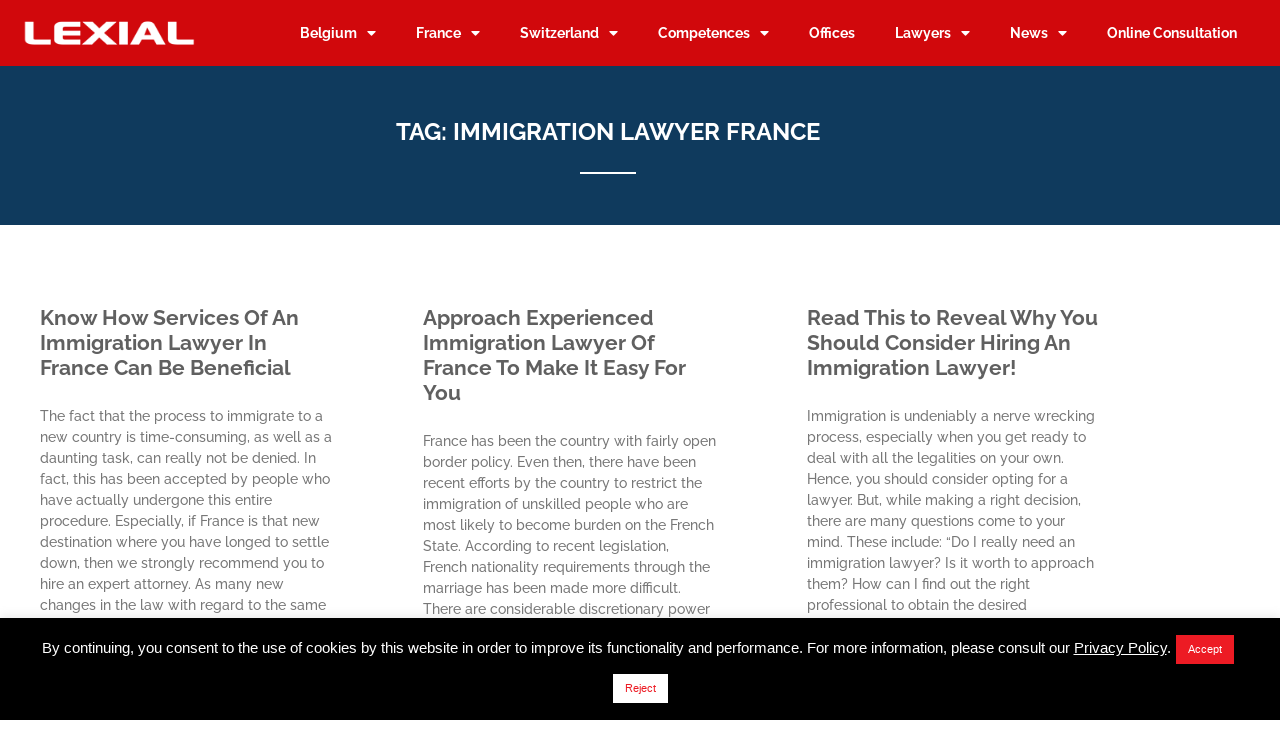

--- FILE ---
content_type: text/html; charset=UTF-8
request_url: https://lexial.eu/tag/immigration-lawyer-france/
body_size: 24291
content:
<!doctype html>
<html lang="en-US">
<head>
	<meta charset="UTF-8">
	<meta name="viewport" content="width=device-width, initial-scale=1">
	<link rel="profile" href="https://gmpg.org/xfn/11">
	<meta name='robots' content='noindex, follow' />

<!-- Google Tag Manager for WordPress by gtm4wp.com -->
<script data-cfasync="false" data-pagespeed-no-defer>
	var gtm4wp_datalayer_name = "dataLayer";
	var dataLayer = dataLayer || [];
</script>
<!-- End Google Tag Manager for WordPress by gtm4wp.com -->
	<!-- This site is optimized with the Yoast SEO plugin v26.7 - https://yoast.com/wordpress/plugins/seo/ -->
	<title>Immigration Lawyer France Archieven - Lexial Lawyers</title>
	<meta property="og:locale" content="en_US" />
	<meta property="og:type" content="article" />
	<meta property="og:title" content="Immigration Lawyer France Archieven - Lexial Lawyers" />
	<meta property="og:url" content="https://lexial.eu/tag/immigration-lawyer-france/" />
	<meta property="og:site_name" content="Lexial Lawyers" />
	<meta name="twitter:card" content="summary_large_image" />
	<script type="application/ld+json" class="yoast-schema-graph">{"@context":"https://schema.org","@graph":[{"@type":"CollectionPage","@id":"https://lexial.eu/tag/immigration-lawyer-france/","url":"https://lexial.eu/tag/immigration-lawyer-france/","name":"Immigration Lawyer France Archieven - Lexial Lawyers","isPartOf":{"@id":"https://lexial.eu/#website"},"breadcrumb":{"@id":"https://lexial.eu/tag/immigration-lawyer-france/#breadcrumb"},"inLanguage":"en-US"},{"@type":"BreadcrumbList","@id":"https://lexial.eu/tag/immigration-lawyer-france/#breadcrumb","itemListElement":[{"@type":"ListItem","position":1,"name":"Home","item":"https://lexial.eu/"},{"@type":"ListItem","position":2,"name":"Immigration Lawyer France"}]},{"@type":"WebSite","@id":"https://lexial.eu/#website","url":"https://lexial.eu/","name":"Lexial Lawyers","description":"Lexial is the leading firm, provides expert Business &amp; Corporate Immigration and International Criminal Lawyers in Switzerland, Belgium and France.","potentialAction":[{"@type":"SearchAction","target":{"@type":"EntryPoint","urlTemplate":"https://lexial.eu/?s={search_term_string}"},"query-input":{"@type":"PropertyValueSpecification","valueRequired":true,"valueName":"search_term_string"}}],"inLanguage":"en-US"}]}</script>
	<!-- / Yoast SEO plugin. -->


		<!-- This site uses the Google Analytics by MonsterInsights plugin v9.11.1 - Using Analytics tracking - https://www.monsterinsights.com/ -->
							<script src="//www.googletagmanager.com/gtag/js?id=G-31FRF14MKY"  data-cfasync="false" data-wpfc-render="false" async></script>
			<script data-cfasync="false" data-wpfc-render="false">
				var mi_version = '9.11.1';
				var mi_track_user = true;
				var mi_no_track_reason = '';
								var MonsterInsightsDefaultLocations = {"page_location":"https:\/\/lexial.eu\/tag\/immigration-lawyer-france\/"};
								if ( typeof MonsterInsightsPrivacyGuardFilter === 'function' ) {
					var MonsterInsightsLocations = (typeof MonsterInsightsExcludeQuery === 'object') ? MonsterInsightsPrivacyGuardFilter( MonsterInsightsExcludeQuery ) : MonsterInsightsPrivacyGuardFilter( MonsterInsightsDefaultLocations );
				} else {
					var MonsterInsightsLocations = (typeof MonsterInsightsExcludeQuery === 'object') ? MonsterInsightsExcludeQuery : MonsterInsightsDefaultLocations;
				}

								var disableStrs = [
										'ga-disable-G-31FRF14MKY',
									];

				/* Function to detect opted out users */
				function __gtagTrackerIsOptedOut() {
					for (var index = 0; index < disableStrs.length; index++) {
						if (document.cookie.indexOf(disableStrs[index] + '=true') > -1) {
							return true;
						}
					}

					return false;
				}

				/* Disable tracking if the opt-out cookie exists. */
				if (__gtagTrackerIsOptedOut()) {
					for (var index = 0; index < disableStrs.length; index++) {
						window[disableStrs[index]] = true;
					}
				}

				/* Opt-out function */
				function __gtagTrackerOptout() {
					for (var index = 0; index < disableStrs.length; index++) {
						document.cookie = disableStrs[index] + '=true; expires=Thu, 31 Dec 2099 23:59:59 UTC; path=/';
						window[disableStrs[index]] = true;
					}
				}

				if ('undefined' === typeof gaOptout) {
					function gaOptout() {
						__gtagTrackerOptout();
					}
				}
								window.dataLayer = window.dataLayer || [];

				window.MonsterInsightsDualTracker = {
					helpers: {},
					trackers: {},
				};
				if (mi_track_user) {
					function __gtagDataLayer() {
						dataLayer.push(arguments);
					}

					function __gtagTracker(type, name, parameters) {
						if (!parameters) {
							parameters = {};
						}

						if (parameters.send_to) {
							__gtagDataLayer.apply(null, arguments);
							return;
						}

						if (type === 'event') {
														parameters.send_to = monsterinsights_frontend.v4_id;
							var hookName = name;
							if (typeof parameters['event_category'] !== 'undefined') {
								hookName = parameters['event_category'] + ':' + name;
							}

							if (typeof MonsterInsightsDualTracker.trackers[hookName] !== 'undefined') {
								MonsterInsightsDualTracker.trackers[hookName](parameters);
							} else {
								__gtagDataLayer('event', name, parameters);
							}
							
						} else {
							__gtagDataLayer.apply(null, arguments);
						}
					}

					__gtagTracker('js', new Date());
					__gtagTracker('set', {
						'developer_id.dZGIzZG': true,
											});
					if ( MonsterInsightsLocations.page_location ) {
						__gtagTracker('set', MonsterInsightsLocations);
					}
										__gtagTracker('config', 'G-31FRF14MKY', {"forceSSL":"true"} );
										window.gtag = __gtagTracker;										(function () {
						/* https://developers.google.com/analytics/devguides/collection/analyticsjs/ */
						/* ga and __gaTracker compatibility shim. */
						var noopfn = function () {
							return null;
						};
						var newtracker = function () {
							return new Tracker();
						};
						var Tracker = function () {
							return null;
						};
						var p = Tracker.prototype;
						p.get = noopfn;
						p.set = noopfn;
						p.send = function () {
							var args = Array.prototype.slice.call(arguments);
							args.unshift('send');
							__gaTracker.apply(null, args);
						};
						var __gaTracker = function () {
							var len = arguments.length;
							if (len === 0) {
								return;
							}
							var f = arguments[len - 1];
							if (typeof f !== 'object' || f === null || typeof f.hitCallback !== 'function') {
								if ('send' === arguments[0]) {
									var hitConverted, hitObject = false, action;
									if ('event' === arguments[1]) {
										if ('undefined' !== typeof arguments[3]) {
											hitObject = {
												'eventAction': arguments[3],
												'eventCategory': arguments[2],
												'eventLabel': arguments[4],
												'value': arguments[5] ? arguments[5] : 1,
											}
										}
									}
									if ('pageview' === arguments[1]) {
										if ('undefined' !== typeof arguments[2]) {
											hitObject = {
												'eventAction': 'page_view',
												'page_path': arguments[2],
											}
										}
									}
									if (typeof arguments[2] === 'object') {
										hitObject = arguments[2];
									}
									if (typeof arguments[5] === 'object') {
										Object.assign(hitObject, arguments[5]);
									}
									if ('undefined' !== typeof arguments[1].hitType) {
										hitObject = arguments[1];
										if ('pageview' === hitObject.hitType) {
											hitObject.eventAction = 'page_view';
										}
									}
									if (hitObject) {
										action = 'timing' === arguments[1].hitType ? 'timing_complete' : hitObject.eventAction;
										hitConverted = mapArgs(hitObject);
										__gtagTracker('event', action, hitConverted);
									}
								}
								return;
							}

							function mapArgs(args) {
								var arg, hit = {};
								var gaMap = {
									'eventCategory': 'event_category',
									'eventAction': 'event_action',
									'eventLabel': 'event_label',
									'eventValue': 'event_value',
									'nonInteraction': 'non_interaction',
									'timingCategory': 'event_category',
									'timingVar': 'name',
									'timingValue': 'value',
									'timingLabel': 'event_label',
									'page': 'page_path',
									'location': 'page_location',
									'title': 'page_title',
									'referrer' : 'page_referrer',
								};
								for (arg in args) {
																		if (!(!args.hasOwnProperty(arg) || !gaMap.hasOwnProperty(arg))) {
										hit[gaMap[arg]] = args[arg];
									} else {
										hit[arg] = args[arg];
									}
								}
								return hit;
							}

							try {
								f.hitCallback();
							} catch (ex) {
							}
						};
						__gaTracker.create = newtracker;
						__gaTracker.getByName = newtracker;
						__gaTracker.getAll = function () {
							return [];
						};
						__gaTracker.remove = noopfn;
						__gaTracker.loaded = true;
						window['__gaTracker'] = __gaTracker;
					})();
									} else {
										console.log("");
					(function () {
						function __gtagTracker() {
							return null;
						}

						window['__gtagTracker'] = __gtagTracker;
						window['gtag'] = __gtagTracker;
					})();
									}
			</script>
							<!-- / Google Analytics by MonsterInsights -->
		<style id='wp-img-auto-sizes-contain-inline-css'>
img:is([sizes=auto i],[sizes^="auto," i]){contain-intrinsic-size:3000px 1500px}
/*# sourceURL=wp-img-auto-sizes-contain-inline-css */
</style>
<style id='cf-frontend-style-inline-css'>
@font-face {
	font-family: 'Xscale';
	font-weight: 400;
	src: url('https://lexial.eu/wp-content/uploads/2023/12/xscale.ttf.woff') format('woff');
}
@font-face {
	font-family: 'magistral regular';
	font-weight: 100;
	font-display: auto;
	src: url('https://lexial.eu/wp-content/uploads/2023/06/Magistral-Regular.otf') format('OpenType');
}
@font-face {
	font-family: 'magistral bold';
	font-weight: 100;
	font-display: auto;
	src: url('https://lexial.eu/wp-content/uploads/2023/06/Magistral-Bold.otf') format('OpenType');
}
@font-face {
	font-family: 'magistral';
	font-weight: 100;
	font-display: auto;
	src: url('https://lexial.eu/wp-content/uploads/2023/06/MagistralBlack.otf') format('OpenType');
}
/*# sourceURL=cf-frontend-style-inline-css */
</style>
<link rel='stylesheet' id='hfe-widgets-style-css' href='https://lexial.eu/wp-content/plugins/header-footer-elementor/inc/widgets-css/frontend.css' media='all' />
<link rel='stylesheet' id='wp-block-library-css' href='https://lexial.eu/wp-includes/css/dist/block-library/style.min.css' media='all' />
<style id='global-styles-inline-css'>
:root{--wp--preset--aspect-ratio--square: 1;--wp--preset--aspect-ratio--4-3: 4/3;--wp--preset--aspect-ratio--3-4: 3/4;--wp--preset--aspect-ratio--3-2: 3/2;--wp--preset--aspect-ratio--2-3: 2/3;--wp--preset--aspect-ratio--16-9: 16/9;--wp--preset--aspect-ratio--9-16: 9/16;--wp--preset--color--black: #000000;--wp--preset--color--cyan-bluish-gray: #abb8c3;--wp--preset--color--white: #ffffff;--wp--preset--color--pale-pink: #f78da7;--wp--preset--color--vivid-red: #cf2e2e;--wp--preset--color--luminous-vivid-orange: #ff6900;--wp--preset--color--luminous-vivid-amber: #fcb900;--wp--preset--color--light-green-cyan: #7bdcb5;--wp--preset--color--vivid-green-cyan: #00d084;--wp--preset--color--pale-cyan-blue: #8ed1fc;--wp--preset--color--vivid-cyan-blue: #0693e3;--wp--preset--color--vivid-purple: #9b51e0;--wp--preset--gradient--vivid-cyan-blue-to-vivid-purple: linear-gradient(135deg,rgb(6,147,227) 0%,rgb(155,81,224) 100%);--wp--preset--gradient--light-green-cyan-to-vivid-green-cyan: linear-gradient(135deg,rgb(122,220,180) 0%,rgb(0,208,130) 100%);--wp--preset--gradient--luminous-vivid-amber-to-luminous-vivid-orange: linear-gradient(135deg,rgb(252,185,0) 0%,rgb(255,105,0) 100%);--wp--preset--gradient--luminous-vivid-orange-to-vivid-red: linear-gradient(135deg,rgb(255,105,0) 0%,rgb(207,46,46) 100%);--wp--preset--gradient--very-light-gray-to-cyan-bluish-gray: linear-gradient(135deg,rgb(238,238,238) 0%,rgb(169,184,195) 100%);--wp--preset--gradient--cool-to-warm-spectrum: linear-gradient(135deg,rgb(74,234,220) 0%,rgb(151,120,209) 20%,rgb(207,42,186) 40%,rgb(238,44,130) 60%,rgb(251,105,98) 80%,rgb(254,248,76) 100%);--wp--preset--gradient--blush-light-purple: linear-gradient(135deg,rgb(255,206,236) 0%,rgb(152,150,240) 100%);--wp--preset--gradient--blush-bordeaux: linear-gradient(135deg,rgb(254,205,165) 0%,rgb(254,45,45) 50%,rgb(107,0,62) 100%);--wp--preset--gradient--luminous-dusk: linear-gradient(135deg,rgb(255,203,112) 0%,rgb(199,81,192) 50%,rgb(65,88,208) 100%);--wp--preset--gradient--pale-ocean: linear-gradient(135deg,rgb(255,245,203) 0%,rgb(182,227,212) 50%,rgb(51,167,181) 100%);--wp--preset--gradient--electric-grass: linear-gradient(135deg,rgb(202,248,128) 0%,rgb(113,206,126) 100%);--wp--preset--gradient--midnight: linear-gradient(135deg,rgb(2,3,129) 0%,rgb(40,116,252) 100%);--wp--preset--font-size--small: 13px;--wp--preset--font-size--medium: 20px;--wp--preset--font-size--large: 36px;--wp--preset--font-size--x-large: 42px;--wp--preset--spacing--20: 0.44rem;--wp--preset--spacing--30: 0.67rem;--wp--preset--spacing--40: 1rem;--wp--preset--spacing--50: 1.5rem;--wp--preset--spacing--60: 2.25rem;--wp--preset--spacing--70: 3.38rem;--wp--preset--spacing--80: 5.06rem;--wp--preset--shadow--natural: 6px 6px 9px rgba(0, 0, 0, 0.2);--wp--preset--shadow--deep: 12px 12px 50px rgba(0, 0, 0, 0.4);--wp--preset--shadow--sharp: 6px 6px 0px rgba(0, 0, 0, 0.2);--wp--preset--shadow--outlined: 6px 6px 0px -3px rgb(255, 255, 255), 6px 6px rgb(0, 0, 0);--wp--preset--shadow--crisp: 6px 6px 0px rgb(0, 0, 0);}:root { --wp--style--global--content-size: 800px;--wp--style--global--wide-size: 1200px; }:where(body) { margin: 0; }.wp-site-blocks > .alignleft { float: left; margin-right: 2em; }.wp-site-blocks > .alignright { float: right; margin-left: 2em; }.wp-site-blocks > .aligncenter { justify-content: center; margin-left: auto; margin-right: auto; }:where(.wp-site-blocks) > * { margin-block-start: 24px; margin-block-end: 0; }:where(.wp-site-blocks) > :first-child { margin-block-start: 0; }:where(.wp-site-blocks) > :last-child { margin-block-end: 0; }:root { --wp--style--block-gap: 24px; }:root :where(.is-layout-flow) > :first-child{margin-block-start: 0;}:root :where(.is-layout-flow) > :last-child{margin-block-end: 0;}:root :where(.is-layout-flow) > *{margin-block-start: 24px;margin-block-end: 0;}:root :where(.is-layout-constrained) > :first-child{margin-block-start: 0;}:root :where(.is-layout-constrained) > :last-child{margin-block-end: 0;}:root :where(.is-layout-constrained) > *{margin-block-start: 24px;margin-block-end: 0;}:root :where(.is-layout-flex){gap: 24px;}:root :where(.is-layout-grid){gap: 24px;}.is-layout-flow > .alignleft{float: left;margin-inline-start: 0;margin-inline-end: 2em;}.is-layout-flow > .alignright{float: right;margin-inline-start: 2em;margin-inline-end: 0;}.is-layout-flow > .aligncenter{margin-left: auto !important;margin-right: auto !important;}.is-layout-constrained > .alignleft{float: left;margin-inline-start: 0;margin-inline-end: 2em;}.is-layout-constrained > .alignright{float: right;margin-inline-start: 2em;margin-inline-end: 0;}.is-layout-constrained > .aligncenter{margin-left: auto !important;margin-right: auto !important;}.is-layout-constrained > :where(:not(.alignleft):not(.alignright):not(.alignfull)){max-width: var(--wp--style--global--content-size);margin-left: auto !important;margin-right: auto !important;}.is-layout-constrained > .alignwide{max-width: var(--wp--style--global--wide-size);}body .is-layout-flex{display: flex;}.is-layout-flex{flex-wrap: wrap;align-items: center;}.is-layout-flex > :is(*, div){margin: 0;}body .is-layout-grid{display: grid;}.is-layout-grid > :is(*, div){margin: 0;}body{padding-top: 0px;padding-right: 0px;padding-bottom: 0px;padding-left: 0px;}a:where(:not(.wp-element-button)){text-decoration: underline;}:root :where(.wp-element-button, .wp-block-button__link){background-color: #32373c;border-width: 0;color: #fff;font-family: inherit;font-size: inherit;font-style: inherit;font-weight: inherit;letter-spacing: inherit;line-height: inherit;padding-top: calc(0.667em + 2px);padding-right: calc(1.333em + 2px);padding-bottom: calc(0.667em + 2px);padding-left: calc(1.333em + 2px);text-decoration: none;text-transform: inherit;}.has-black-color{color: var(--wp--preset--color--black) !important;}.has-cyan-bluish-gray-color{color: var(--wp--preset--color--cyan-bluish-gray) !important;}.has-white-color{color: var(--wp--preset--color--white) !important;}.has-pale-pink-color{color: var(--wp--preset--color--pale-pink) !important;}.has-vivid-red-color{color: var(--wp--preset--color--vivid-red) !important;}.has-luminous-vivid-orange-color{color: var(--wp--preset--color--luminous-vivid-orange) !important;}.has-luminous-vivid-amber-color{color: var(--wp--preset--color--luminous-vivid-amber) !important;}.has-light-green-cyan-color{color: var(--wp--preset--color--light-green-cyan) !important;}.has-vivid-green-cyan-color{color: var(--wp--preset--color--vivid-green-cyan) !important;}.has-pale-cyan-blue-color{color: var(--wp--preset--color--pale-cyan-blue) !important;}.has-vivid-cyan-blue-color{color: var(--wp--preset--color--vivid-cyan-blue) !important;}.has-vivid-purple-color{color: var(--wp--preset--color--vivid-purple) !important;}.has-black-background-color{background-color: var(--wp--preset--color--black) !important;}.has-cyan-bluish-gray-background-color{background-color: var(--wp--preset--color--cyan-bluish-gray) !important;}.has-white-background-color{background-color: var(--wp--preset--color--white) !important;}.has-pale-pink-background-color{background-color: var(--wp--preset--color--pale-pink) !important;}.has-vivid-red-background-color{background-color: var(--wp--preset--color--vivid-red) !important;}.has-luminous-vivid-orange-background-color{background-color: var(--wp--preset--color--luminous-vivid-orange) !important;}.has-luminous-vivid-amber-background-color{background-color: var(--wp--preset--color--luminous-vivid-amber) !important;}.has-light-green-cyan-background-color{background-color: var(--wp--preset--color--light-green-cyan) !important;}.has-vivid-green-cyan-background-color{background-color: var(--wp--preset--color--vivid-green-cyan) !important;}.has-pale-cyan-blue-background-color{background-color: var(--wp--preset--color--pale-cyan-blue) !important;}.has-vivid-cyan-blue-background-color{background-color: var(--wp--preset--color--vivid-cyan-blue) !important;}.has-vivid-purple-background-color{background-color: var(--wp--preset--color--vivid-purple) !important;}.has-black-border-color{border-color: var(--wp--preset--color--black) !important;}.has-cyan-bluish-gray-border-color{border-color: var(--wp--preset--color--cyan-bluish-gray) !important;}.has-white-border-color{border-color: var(--wp--preset--color--white) !important;}.has-pale-pink-border-color{border-color: var(--wp--preset--color--pale-pink) !important;}.has-vivid-red-border-color{border-color: var(--wp--preset--color--vivid-red) !important;}.has-luminous-vivid-orange-border-color{border-color: var(--wp--preset--color--luminous-vivid-orange) !important;}.has-luminous-vivid-amber-border-color{border-color: var(--wp--preset--color--luminous-vivid-amber) !important;}.has-light-green-cyan-border-color{border-color: var(--wp--preset--color--light-green-cyan) !important;}.has-vivid-green-cyan-border-color{border-color: var(--wp--preset--color--vivid-green-cyan) !important;}.has-pale-cyan-blue-border-color{border-color: var(--wp--preset--color--pale-cyan-blue) !important;}.has-vivid-cyan-blue-border-color{border-color: var(--wp--preset--color--vivid-cyan-blue) !important;}.has-vivid-purple-border-color{border-color: var(--wp--preset--color--vivid-purple) !important;}.has-vivid-cyan-blue-to-vivid-purple-gradient-background{background: var(--wp--preset--gradient--vivid-cyan-blue-to-vivid-purple) !important;}.has-light-green-cyan-to-vivid-green-cyan-gradient-background{background: var(--wp--preset--gradient--light-green-cyan-to-vivid-green-cyan) !important;}.has-luminous-vivid-amber-to-luminous-vivid-orange-gradient-background{background: var(--wp--preset--gradient--luminous-vivid-amber-to-luminous-vivid-orange) !important;}.has-luminous-vivid-orange-to-vivid-red-gradient-background{background: var(--wp--preset--gradient--luminous-vivid-orange-to-vivid-red) !important;}.has-very-light-gray-to-cyan-bluish-gray-gradient-background{background: var(--wp--preset--gradient--very-light-gray-to-cyan-bluish-gray) !important;}.has-cool-to-warm-spectrum-gradient-background{background: var(--wp--preset--gradient--cool-to-warm-spectrum) !important;}.has-blush-light-purple-gradient-background{background: var(--wp--preset--gradient--blush-light-purple) !important;}.has-blush-bordeaux-gradient-background{background: var(--wp--preset--gradient--blush-bordeaux) !important;}.has-luminous-dusk-gradient-background{background: var(--wp--preset--gradient--luminous-dusk) !important;}.has-pale-ocean-gradient-background{background: var(--wp--preset--gradient--pale-ocean) !important;}.has-electric-grass-gradient-background{background: var(--wp--preset--gradient--electric-grass) !important;}.has-midnight-gradient-background{background: var(--wp--preset--gradient--midnight) !important;}.has-small-font-size{font-size: var(--wp--preset--font-size--small) !important;}.has-medium-font-size{font-size: var(--wp--preset--font-size--medium) !important;}.has-large-font-size{font-size: var(--wp--preset--font-size--large) !important;}.has-x-large-font-size{font-size: var(--wp--preset--font-size--x-large) !important;}
:root :where(.wp-block-pullquote){font-size: 1.5em;line-height: 1.6;}
/*# sourceURL=global-styles-inline-css */
</style>
<link rel='stylesheet' id='cookie-law-info-css' href='https://lexial.eu/wp-content/plugins/cookie-law-info/legacy/public/css/cookie-law-info-public.css' media='all' />
<link rel='stylesheet' id='cookie-law-info-gdpr-css' href='https://lexial.eu/wp-content/plugins/cookie-law-info/legacy/public/css/cookie-law-info-gdpr.css' media='all' />
<link rel='stylesheet' id='ctf_styles-css' href='https://lexial.eu/wp-content/plugins/custom-twitter-feeds/css/ctf-styles.min.css' media='all' />
<link rel='stylesheet' id='hfe-style-css' href='https://lexial.eu/wp-content/plugins/header-footer-elementor/assets/css/header-footer-elementor.css' media='all' />
<link rel='stylesheet' id='elementor-icons-css' href='https://lexial.eu/wp-content/plugins/elementor/assets/lib/eicons/css/elementor-icons.min.css' media='all' />
<link rel='stylesheet' id='elementor-frontend-css' href='https://lexial.eu/wp-content/plugins/elementor/assets/css/frontend.min.css' media='all' />
<link rel='stylesheet' id='elementor-post-4086-css' href='https://lexial.eu/wp-content/uploads/elementor/css/post-4086.css' media='all' />
<link rel='stylesheet' id='hello-elementor-css' href='https://lexial.eu/wp-content/themes/hello-elementor/assets/css/reset.css' media='all' />
<link rel='stylesheet' id='hello-elementor-theme-style-css' href='https://lexial.eu/wp-content/themes/hello-elementor/assets/css/theme.css' media='all' />
<link rel='stylesheet' id='hello-elementor-header-footer-css' href='https://lexial.eu/wp-content/themes/hello-elementor/assets/css/header-footer.css' media='all' />
<link rel='stylesheet' id='widget-image-css' href='https://lexial.eu/wp-content/plugins/elementor/assets/css/widget-image.min.css' media='all' />
<link rel='stylesheet' id='widget-nav-menu-css' href='https://lexial.eu/wp-content/plugins/elementor-pro/assets/css/widget-nav-menu.min.css' media='all' />
<link rel='stylesheet' id='e-sticky-css' href='https://lexial.eu/wp-content/plugins/elementor-pro/assets/css/modules/sticky.min.css' media='all' />
<link rel='stylesheet' id='widget-icon-list-css' href='https://lexial.eu/wp-content/plugins/elementor/assets/css/widget-icon-list.min.css' media='all' />
<link rel='stylesheet' id='widget-social-icons-css' href='https://lexial.eu/wp-content/plugins/elementor/assets/css/widget-social-icons.min.css' media='all' />
<link rel='stylesheet' id='e-apple-webkit-css' href='https://lexial.eu/wp-content/plugins/elementor/assets/css/conditionals/apple-webkit.min.css' media='all' />
<link rel='stylesheet' id='widget-heading-css' href='https://lexial.eu/wp-content/plugins/elementor/assets/css/widget-heading.min.css' media='all' />
<link rel='stylesheet' id='widget-divider-css' href='https://lexial.eu/wp-content/plugins/elementor/assets/css/widget-divider.min.css' media='all' />
<link rel='stylesheet' id='widget-posts-css' href='https://lexial.eu/wp-content/plugins/elementor-pro/assets/css/widget-posts.min.css' media='all' />
<link rel='stylesheet' id='elementor-post-4219-css' href='https://lexial.eu/wp-content/uploads/elementor/css/post-4219.css' media='all' />
<link rel='stylesheet' id='elementor-post-4309-css' href='https://lexial.eu/wp-content/uploads/elementor/css/post-4309.css' media='all' />
<link rel='stylesheet' id='elementor-post-4493-css' href='https://lexial.eu/wp-content/uploads/elementor/css/post-4493.css' media='all' />
<link rel='stylesheet' id='hfe-elementor-icons-css' href='https://lexial.eu/wp-content/plugins/elementor/assets/lib/eicons/css/elementor-icons.min.css' media='all' />
<link rel='stylesheet' id='hfe-icons-list-css' href='https://lexial.eu/wp-content/plugins/elementor/assets/css/widget-icon-list.min.css' media='all' />
<link rel='stylesheet' id='hfe-social-icons-css' href='https://lexial.eu/wp-content/plugins/elementor/assets/css/widget-social-icons.min.css' media='all' />
<link rel='stylesheet' id='hfe-social-share-icons-brands-css' href='https://lexial.eu/wp-content/plugins/elementor/assets/lib/font-awesome/css/brands.css' media='all' />
<link rel='stylesheet' id='hfe-social-share-icons-fontawesome-css' href='https://lexial.eu/wp-content/plugins/elementor/assets/lib/font-awesome/css/fontawesome.css' media='all' />
<link rel='stylesheet' id='hfe-nav-menu-icons-css' href='https://lexial.eu/wp-content/plugins/elementor/assets/lib/font-awesome/css/solid.css' media='all' />
<link rel='stylesheet' id='hfe-widget-blockquote-css' href='https://lexial.eu/wp-content/plugins/elementor-pro/assets/css/widget-blockquote.min.css' media='all' />
<link rel='stylesheet' id='hfe-mega-menu-css' href='https://lexial.eu/wp-content/plugins/elementor-pro/assets/css/widget-mega-menu.min.css' media='all' />
<link rel='stylesheet' id='hfe-nav-menu-widget-css' href='https://lexial.eu/wp-content/plugins/elementor-pro/assets/css/widget-nav-menu.min.css' media='all' />
<link rel='stylesheet' id='eael-general-css' href='https://lexial.eu/wp-content/plugins/essential-addons-for-elementor-lite/assets/front-end/css/view/general.min.css' media='all' />
<link rel='stylesheet' id='chld_thm_cfg_separate-css' href='https://lexial.eu/wp-content/themes/lexial/ctc-style.css' media='all' />
<link rel='stylesheet' id='wpr-text-animations-css-css' href='https://lexial.eu/wp-content/plugins/royal-elementor-addons/assets/css/lib/animations/text-animations.min.css' media='all' />
<link rel='stylesheet' id='wpr-addons-css-css' href='https://lexial.eu/wp-content/plugins/royal-elementor-addons/assets/css/frontend.min.css' media='all' />
<link rel='stylesheet' id='font-awesome-5-all-css' href='https://lexial.eu/wp-content/plugins/elementor/assets/lib/font-awesome/css/all.min.css' media='all' />
<link rel='stylesheet' id='elementor-gf-local-raleway-css' href='https://lexial.eu/wp-content/uploads/elementor/google-fonts/css/raleway.css' media='all' />
<link rel='stylesheet' id='elementor-icons-shared-0-css' href='https://lexial.eu/wp-content/plugins/elementor/assets/lib/font-awesome/css/fontawesome.min.css' media='all' />
<link rel='stylesheet' id='elementor-icons-fa-solid-css' href='https://lexial.eu/wp-content/plugins/elementor/assets/lib/font-awesome/css/solid.min.css' media='all' />
<link rel='stylesheet' id='elementor-icons-fa-brands-css' href='https://lexial.eu/wp-content/plugins/elementor/assets/lib/font-awesome/css/brands.min.css' media='all' />
<script src="https://lexial.eu/wp-content/plugins/google-analytics-for-wordpress/assets/js/frontend-gtag.min.js" id="monsterinsights-frontend-script-js" async data-wp-strategy="async"></script>
<script data-cfasync="false" data-wpfc-render="false" id='monsterinsights-frontend-script-js-extra'>var monsterinsights_frontend = {"js_events_tracking":"true","download_extensions":"doc,pdf,ppt,zip,xls,docx,pptx,xlsx","inbound_paths":"[]","home_url":"https:\/\/lexial.eu","hash_tracking":"false","v4_id":"G-31FRF14MKY"};</script>
<script data-cfasync="false" src="https://lexial.eu/wp-includes/js/jquery/jquery.min.js" id="jquery-core-js"></script>
<script data-cfasync="false" src="https://lexial.eu/wp-includes/js/jquery/jquery-migrate.min.js" id="jquery-migrate-js"></script>
<script id="jquery-js-after">
!function($){"use strict";$(document).ready(function(){$(this).scrollTop()>100&&$(".hfe-scroll-to-top-wrap").removeClass("hfe-scroll-to-top-hide"),$(window).scroll(function(){$(this).scrollTop()<100?$(".hfe-scroll-to-top-wrap").fadeOut(300):$(".hfe-scroll-to-top-wrap").fadeIn(300)}),$(".hfe-scroll-to-top-wrap").on("click",function(){$("html, body").animate({scrollTop:0},300);return!1})})}(jQuery);
!function($){'use strict';$(document).ready(function(){var bar=$('.hfe-reading-progress-bar');if(!bar.length)return;$(window).on('scroll',function(){var s=$(window).scrollTop(),d=$(document).height()-$(window).height(),p=d? s/d*100:0;bar.css('width',p+'%')});});}(jQuery);
//# sourceURL=jquery-js-after
</script>
<script id="cookie-law-info-js-extra">
var Cli_Data = {"nn_cookie_ids":[],"cookielist":[],"non_necessary_cookies":[],"ccpaEnabled":"","ccpaRegionBased":"","ccpaBarEnabled":"","strictlyEnabled":["necessary","obligatoire"],"ccpaType":"gdpr","js_blocking":"","custom_integration":"","triggerDomRefresh":"","secure_cookies":""};
var cli_cookiebar_settings = {"animate_speed_hide":"500","animate_speed_show":"500","background":"#000000","border":"#b1a6a6c2","border_on":"","button_1_button_colour":"#ed1b24","button_1_button_hover":"#be161d","button_1_link_colour":"#fff","button_1_as_button":"1","button_1_new_win":"","button_2_button_colour":"#333","button_2_button_hover":"#292929","button_2_link_colour":"#444","button_2_as_button":"","button_2_hidebar":"","button_3_button_colour":"#ffffff","button_3_button_hover":"#cccccc","button_3_link_colour":"#ed1b24","button_3_as_button":"1","button_3_new_win":"","button_4_button_colour":"#000","button_4_button_hover":"#000000","button_4_link_colour":"#fff","button_4_as_button":"1","button_7_button_colour":"#61a229","button_7_button_hover":"#4e8221","button_7_link_colour":"#fff","button_7_as_button":"1","button_7_new_win":"","font_family":"inherit","header_fix":"","notify_animate_hide":"1","notify_animate_show":"1","notify_div_id":"#cookie-law-info-bar","notify_position_horizontal":"right","notify_position_vertical":"bottom","scroll_close":"","scroll_close_reload":"","accept_close_reload":"","reject_close_reload":"","showagain_tab":"","showagain_background":"#fff","showagain_border":"#000","showagain_div_id":"#cookie-law-info-again","showagain_x_position":"100px","text":"#ffffff","show_once_yn":"","show_once":"10000","logging_on":"","as_popup":"","popup_overlay":"1","bar_heading_text":"","cookie_bar_as":"banner","popup_showagain_position":"bottom-right","widget_position":"left"};
var log_object = {"ajax_url":"https://lexial.eu/wp-admin/admin-ajax.php"};
//# sourceURL=cookie-law-info-js-extra
</script>
<script src="https://lexial.eu/wp-content/plugins/cookie-law-info/legacy/public/js/cookie-law-info-public.js" id="cookie-law-info-js"></script>
<link rel="https://api.w.org/" href="https://lexial.eu/wp-json/" /><link rel="alternate" title="JSON" type="application/json" href="https://lexial.eu/wp-json/wp/v2/tags/35" />
<!-- Google Tag Manager for WordPress by gtm4wp.com -->
<!-- GTM Container placement set to automatic -->
<script data-cfasync="false" data-pagespeed-no-defer>
	var dataLayer_content = {"pagePostType":"post","pagePostType2":"tag-post"};
	dataLayer.push( dataLayer_content );
</script>
<script data-cfasync="false" data-pagespeed-no-defer>
(function(w,d,s,l,i){w[l]=w[l]||[];w[l].push({'gtm.start':
new Date().getTime(),event:'gtm.js'});var f=d.getElementsByTagName(s)[0],
j=d.createElement(s),dl=l!='dataLayer'?'&l='+l:'';j.async=true;j.src=
'//www.googletagmanager.com/gtm.js?id='+i+dl;f.parentNode.insertBefore(j,f);
})(window,document,'script','dataLayer','GTM-MRSQLRJ');
</script>
<!-- End Google Tag Manager for WordPress by gtm4wp.com --><meta name="generator" content="Elementor 3.34.1; features: additional_custom_breakpoints; settings: css_print_method-external, google_font-enabled, font_display-auto">
			<style>
				.e-con.e-parent:nth-of-type(n+4):not(.e-lazyloaded):not(.e-no-lazyload),
				.e-con.e-parent:nth-of-type(n+4):not(.e-lazyloaded):not(.e-no-lazyload) * {
					background-image: none !important;
				}
				@media screen and (max-height: 1024px) {
					.e-con.e-parent:nth-of-type(n+3):not(.e-lazyloaded):not(.e-no-lazyload),
					.e-con.e-parent:nth-of-type(n+3):not(.e-lazyloaded):not(.e-no-lazyload) * {
						background-image: none !important;
					}
				}
				@media screen and (max-height: 640px) {
					.e-con.e-parent:nth-of-type(n+2):not(.e-lazyloaded):not(.e-no-lazyload),
					.e-con.e-parent:nth-of-type(n+2):not(.e-lazyloaded):not(.e-no-lazyload) * {
						background-image: none !important;
					}
				}
			</style>
			<link rel="icon" href="https://lexial.eu/wp-content/uploads/2016/04/cropped-Lexial-Lawyers-logo-32x32.png" sizes="32x32" />
<link rel="icon" href="https://lexial.eu/wp-content/uploads/2016/04/cropped-Lexial-Lawyers-logo-192x192.png" sizes="192x192" />
<link rel="apple-touch-icon" href="https://lexial.eu/wp-content/uploads/2016/04/cropped-Lexial-Lawyers-logo-180x180.png" />
<meta name="msapplication-TileImage" content="https://lexial.eu/wp-content/uploads/2016/04/cropped-Lexial-Lawyers-logo-270x270.png" />
		<style id="wp-custom-css">
			
.user-avater,
.ctf-no-bio{
	display:none;
}

.ctf-item
{
	color:white !important;
	font-style: italic;
}

		</style>
		<style id="wpr_lightbox_styles">
				.lg-backdrop {
					background-color: rgba(0,0,0,0.6) !important;
				}
				.lg-toolbar,
				.lg-dropdown {
					background-color: rgba(0,0,0,0.8) !important;
				}
				.lg-dropdown:after {
					border-bottom-color: rgba(0,0,0,0.8) !important;
				}
				.lg-sub-html {
					background-color: rgba(0,0,0,0.8) !important;
				}
				.lg-thumb-outer,
				.lg-progress-bar {
					background-color: #444444 !important;
				}
				.lg-progress {
					background-color: #a90707 !important;
				}
				.lg-icon {
					color: #efefef !important;
					font-size: 20px !important;
				}
				.lg-icon.lg-toogle-thumb {
					font-size: 24px !important;
				}
				.lg-icon:hover,
				.lg-dropdown-text:hover {
					color: #ffffff !important;
				}
				.lg-sub-html,
				.lg-dropdown-text {
					color: #efefef !important;
					font-size: 14px !important;
				}
				#lg-counter {
					color: #efefef !important;
					font-size: 14px !important;
				}
				.lg-prev,
				.lg-next {
					font-size: 35px !important;
				}

				/* Defaults */
				.lg-icon {
				background-color: transparent !important;
				}

				#lg-counter {
				opacity: 0.9;
				}

				.lg-thumb-outer {
				padding: 0 10px;
				}

				.lg-thumb-item {
				border-radius: 0 !important;
				border: none !important;
				opacity: 0.5;
				}

				.lg-thumb-item.active {
					opacity: 1;
				}
	         </style></head>
<body class="archive tag tag-immigration-lawyer-france tag-35 wp-embed-responsive wp-theme-hello-elementor wp-child-theme-lexial ehf-template-hello-elementor ehf-stylesheet-lexial hello-elementor-default elementor-page-4493 elementor-default elementor-template-full-width elementor-kit-4086">


<!-- GTM Container placement set to automatic -->
<!-- Google Tag Manager (noscript) -->
				<noscript><iframe src="https://www.googletagmanager.com/ns.html?id=GTM-MRSQLRJ" height="0" width="0" style="display:none;visibility:hidden" aria-hidden="true"></iframe></noscript>
<!-- End Google Tag Manager (noscript) -->
<a class="skip-link screen-reader-text" href="#content">Skip to content</a>

		<header data-elementor-type="header" data-elementor-id="4219" class="elementor elementor-4219 elementor-location-header" data-elementor-post-type="elementor_library">
					<section class="elementor-section elementor-top-section elementor-element elementor-element-1edc262c elementor-section-full_width elementor-section-height-default elementor-section-height-default wpr-particle-no wpr-jarallax-no wpr-parallax-no wpr-sticky-section-no" data-id="1edc262c" data-element_type="section" data-settings="{&quot;background_background&quot;:&quot;classic&quot;,&quot;sticky&quot;:&quot;top&quot;,&quot;sticky_on&quot;:[&quot;desktop&quot;,&quot;tablet&quot;,&quot;mobile&quot;],&quot;sticky_offset&quot;:0,&quot;sticky_effects_offset&quot;:0,&quot;sticky_anchor_link_offset&quot;:0}">
						<div class="elementor-container elementor-column-gap-default">
					<div class="elementor-column elementor-col-100 elementor-top-column elementor-element elementor-element-50776e42" data-id="50776e42" data-element_type="column">
			<div class="elementor-widget-wrap elementor-element-populated">
						<div class="elementor-element elementor-element-5ae3529a elementor-widget__width-auto elementor-widget elementor-widget-image" data-id="5ae3529a" data-element_type="widget" data-widget_type="image.default">
				<div class="elementor-widget-container">
																<a href="https://lexial.eu">
							<img width="216" height="36" src="https://lexial.eu/wp-content/uploads/2020/02/lexial-logo-white.png" class="attachment-large size-large wp-image-3582" alt="" />								</a>
															</div>
				</div>
				<div class="elementor-element elementor-element-2b236166 elementor-widget__width-auto elementor-nav-menu--stretch elementor-nav-menu--dropdown-tablet elementor-nav-menu__text-align-aside elementor-nav-menu--toggle elementor-nav-menu--burger elementor-widget elementor-widget-nav-menu" data-id="2b236166" data-element_type="widget" data-settings="{&quot;full_width&quot;:&quot;stretch&quot;,&quot;layout&quot;:&quot;horizontal&quot;,&quot;submenu_icon&quot;:{&quot;value&quot;:&quot;&lt;i class=\&quot;fas fa-caret-down\&quot; aria-hidden=\&quot;true\&quot;&gt;&lt;\/i&gt;&quot;,&quot;library&quot;:&quot;fa-solid&quot;},&quot;toggle&quot;:&quot;burger&quot;}" data-widget_type="nav-menu.default">
				<div class="elementor-widget-container">
								<nav aria-label="Menu" class="elementor-nav-menu--main elementor-nav-menu__container elementor-nav-menu--layout-horizontal e--pointer-text e--animation-none">
				<ul id="menu-1-2b236166" class="elementor-nav-menu"><li class="menu-item menu-item-type-custom menu-item-object-custom menu-item-home menu-item-has-children menu-item-8438"><a href="https://lexial.eu/#" class="elementor-item elementor-item-anchor">Belgium</a>
<ul class="sub-menu elementor-nav-menu--dropdown">
	<li class="menu-item menu-item-type-post_type menu-item-object-page menu-item-8431"><a href="https://lexial.eu/belgian-immigration-lawyers/" class="elementor-sub-item">BELGIAN IMMIGRATION LAWYERS</a></li>
	<li class="menu-item menu-item-type-post_type menu-item-object-page menu-item-8430"><a href="https://lexial.eu/belgian-criminal-lawyers/" class="elementor-sub-item">BELGIAN CRIMINAL LAWYERS</a></li>
	<li class="menu-item menu-item-type-post_type menu-item-object-page menu-item-8429"><a href="https://lexial.eu/belgian-business-and-employment-lawyers/" class="elementor-sub-item">BELGIAN BUSINESS AND EMPLOYMENT LAWYERS</a></li>
</ul>
</li>
<li class="menu-item menu-item-type-custom menu-item-object-custom menu-item-home menu-item-has-children menu-item-8439"><a href="https://lexial.eu/#" class="elementor-item elementor-item-anchor">France</a>
<ul class="sub-menu elementor-nav-menu--dropdown">
	<li class="menu-item menu-item-type-post_type menu-item-object-page menu-item-8428"><a href="https://lexial.eu/french-immigration-lawyers/" class="elementor-sub-item">FRENCH IMMIGRATION LAWYERS</a></li>
	<li class="menu-item menu-item-type-post_type menu-item-object-page menu-item-8427"><a href="https://lexial.eu/french-criminal-lawyers/" class="elementor-sub-item">FRENCH CRIMINAL LAWYERS</a></li>
	<li class="menu-item menu-item-type-post_type menu-item-object-page menu-item-8426"><a href="https://lexial.eu/french-business-and-employment-lawyers/" class="elementor-sub-item">FRENCH BUSINESS AND EMPLOYMENT LAWYERS</a></li>
</ul>
</li>
<li class="menu-item menu-item-type-custom menu-item-object-custom menu-item-home menu-item-has-children menu-item-8440"><a href="https://lexial.eu/#" class="elementor-item elementor-item-anchor">Switzerland</a>
<ul class="sub-menu elementor-nav-menu--dropdown">
	<li class="menu-item menu-item-type-post_type menu-item-object-page menu-item-8434"><a href="https://lexial.eu/swiss-immigration-lawyers/" class="elementor-sub-item">SWISS IMMIGRATION LAWYERS</a></li>
	<li class="menu-item menu-item-type-post_type menu-item-object-page menu-item-8433"><a href="https://lexial.eu/swiss-criminal-lawyers/" class="elementor-sub-item">SWISS CRIMINAL LAWYERS</a></li>
	<li class="menu-item menu-item-type-post_type menu-item-object-page menu-item-8432"><a href="https://lexial.eu/swiss-business-and-employment-lawyers/" class="elementor-sub-item">SWISS BUSINESS AND EMPLOYMENT LAWYERS</a></li>
</ul>
</li>
<li class="menu-item menu-item-type-post_type menu-item-object-page menu-item-has-children menu-item-4315"><a href="https://lexial.eu/competences/" class="elementor-item">Competences</a>
<ul class="sub-menu elementor-nav-menu--dropdown">
	<li class="menu-item menu-item-type-post_type menu-item-object-page menu-item-1901"><a href="https://lexial.eu/competences/business-immigration/" class="elementor-sub-item">Business &#038; Immigration</a></li>
	<li class="menu-item menu-item-type-post_type menu-item-object-page menu-item-1902"><a href="https://lexial.eu/competences/criminal-and-political-law/" class="elementor-sub-item">Criminal &#038; political law</a></li>
	<li class="menu-item menu-item-type-post_type menu-item-object-page menu-item-1900"><a href="https://lexial.eu/competences/business-and-employment/" class="elementor-sub-item">Business &#038; employment</a></li>
</ul>
</li>
<li class="menu-item menu-item-type-post_type menu-item-object-page menu-item-1836"><a href="https://lexial.eu/offices/" class="elementor-item">Offices</a></li>
<li class="menu-item menu-item-type-post_type menu-item-object-page menu-item-has-children menu-item-1837"><a href="https://lexial.eu/lawyers/" class="elementor-item">Lawyers</a>
<ul class="sub-menu elementor-nav-menu--dropdown">
	<li class="menu-item menu-item-type-post_type menu-item-object-page menu-item-3543"><a href="https://lexial.eu/lawyers/emmanuel-ruchat/" class="elementor-sub-item">Emmanuel Ruchat</a></li>
	<li class="menu-item menu-item-type-post_type menu-item-object-page menu-item-3549"><a href="https://lexial.eu/lawyers/pierre-langlois-bazillac/" class="elementor-sub-item">Pierre Langlois de Bazillac</a></li>
	<li class="menu-item menu-item-type-post_type menu-item-object-lawyers menu-item-5418"><a href="https://lexial.eu/lawyers/dimitri-bougeard/" class="elementor-sub-item">Dimitri Bougeard</a></li>
	<li class="menu-item menu-item-type-post_type menu-item-object-lawyers menu-item-9181"><a href="https://lexial.eu/lawyers/gautier-lang/" class="elementor-sub-item">Gautier Lang</a></li>
	<li class="menu-item menu-item-type-post_type menu-item-object-page menu-item-3548"><a href="https://lexial.eu/lawyers/s-van-hulle/" class="elementor-sub-item">Sander Van Hulle</a></li>
	<li class="menu-item menu-item-type-post_type menu-item-object-lawyers menu-item-7530"><a href="https://lexial.eu/lawyers/corentin-brisseau/" class="elementor-sub-item">Corentin Brisseau</a></li>
	<li class="menu-item menu-item-type-custom menu-item-object-custom menu-item-9301"><a href="https://lexial.eu/lawyers/raphael-dubost" class="elementor-sub-item">Raphaël Dubost</a></li>
	<li class="menu-item menu-item-type-post_type menu-item-object-lawyers menu-item-7306"><a href="https://lexial.eu/lawyers/ilona-meulan/" class="elementor-sub-item">Ilona Meulan</a></li>
	<li class="menu-item menu-item-type-custom menu-item-object-custom menu-item-9270"><a href="https://lexial.eu/lawyers/fatima-dris/" class="elementor-sub-item">Fatima Dris</a></li>
</ul>
</li>
<li class="menu-item menu-item-type-custom menu-item-object-custom menu-item-has-children menu-item-8545"><a href="#" class="elementor-item elementor-item-anchor">News</a>
<ul class="sub-menu elementor-nav-menu--dropdown">
	<li class="menu-item menu-item-type-post_type menu-item-object-page menu-item-8652"><a href="https://lexial.eu/join-us-nous-rejoindre/" class="elementor-sub-item">JOIN US – NOUS REJOINDRE</a></li>
	<li class="menu-item menu-item-type-post_type menu-item-object-page menu-item-1838"><a href="https://lexial.eu/publications/" class="elementor-sub-item">Publications</a></li>
	<li class="menu-item menu-item-type-post_type menu-item-object-page menu-item-5552"><a href="https://lexial.eu/blog/" class="elementor-sub-item">Blog</a></li>
	<li class="menu-item menu-item-type-post_type menu-item-object-page menu-item-6979"><a href="https://lexial.eu/faq/" class="elementor-sub-item">FAQ</a></li>
</ul>
</li>
<li class="menured menu-item menu-item-type-post_type menu-item-object-page menu-item-1839"><a href="https://lexial.eu/online-consultation/" class="elementor-item">Online Consultation</a></li>
</ul>			</nav>
					<div class="elementor-menu-toggle" role="button" tabindex="0" aria-label="Menu Toggle" aria-expanded="false">
			<i aria-hidden="true" role="presentation" class="elementor-menu-toggle__icon--open eicon-menu-bar"></i><i aria-hidden="true" role="presentation" class="elementor-menu-toggle__icon--close eicon-close"></i>		</div>
					<nav class="elementor-nav-menu--dropdown elementor-nav-menu__container" aria-hidden="true">
				<ul id="menu-2-2b236166" class="elementor-nav-menu"><li class="menu-item menu-item-type-custom menu-item-object-custom menu-item-home menu-item-has-children menu-item-8438"><a href="https://lexial.eu/#" class="elementor-item elementor-item-anchor" tabindex="-1">Belgium</a>
<ul class="sub-menu elementor-nav-menu--dropdown">
	<li class="menu-item menu-item-type-post_type menu-item-object-page menu-item-8431"><a href="https://lexial.eu/belgian-immigration-lawyers/" class="elementor-sub-item" tabindex="-1">BELGIAN IMMIGRATION LAWYERS</a></li>
	<li class="menu-item menu-item-type-post_type menu-item-object-page menu-item-8430"><a href="https://lexial.eu/belgian-criminal-lawyers/" class="elementor-sub-item" tabindex="-1">BELGIAN CRIMINAL LAWYERS</a></li>
	<li class="menu-item menu-item-type-post_type menu-item-object-page menu-item-8429"><a href="https://lexial.eu/belgian-business-and-employment-lawyers/" class="elementor-sub-item" tabindex="-1">BELGIAN BUSINESS AND EMPLOYMENT LAWYERS</a></li>
</ul>
</li>
<li class="menu-item menu-item-type-custom menu-item-object-custom menu-item-home menu-item-has-children menu-item-8439"><a href="https://lexial.eu/#" class="elementor-item elementor-item-anchor" tabindex="-1">France</a>
<ul class="sub-menu elementor-nav-menu--dropdown">
	<li class="menu-item menu-item-type-post_type menu-item-object-page menu-item-8428"><a href="https://lexial.eu/french-immigration-lawyers/" class="elementor-sub-item" tabindex="-1">FRENCH IMMIGRATION LAWYERS</a></li>
	<li class="menu-item menu-item-type-post_type menu-item-object-page menu-item-8427"><a href="https://lexial.eu/french-criminal-lawyers/" class="elementor-sub-item" tabindex="-1">FRENCH CRIMINAL LAWYERS</a></li>
	<li class="menu-item menu-item-type-post_type menu-item-object-page menu-item-8426"><a href="https://lexial.eu/french-business-and-employment-lawyers/" class="elementor-sub-item" tabindex="-1">FRENCH BUSINESS AND EMPLOYMENT LAWYERS</a></li>
</ul>
</li>
<li class="menu-item menu-item-type-custom menu-item-object-custom menu-item-home menu-item-has-children menu-item-8440"><a href="https://lexial.eu/#" class="elementor-item elementor-item-anchor" tabindex="-1">Switzerland</a>
<ul class="sub-menu elementor-nav-menu--dropdown">
	<li class="menu-item menu-item-type-post_type menu-item-object-page menu-item-8434"><a href="https://lexial.eu/swiss-immigration-lawyers/" class="elementor-sub-item" tabindex="-1">SWISS IMMIGRATION LAWYERS</a></li>
	<li class="menu-item menu-item-type-post_type menu-item-object-page menu-item-8433"><a href="https://lexial.eu/swiss-criminal-lawyers/" class="elementor-sub-item" tabindex="-1">SWISS CRIMINAL LAWYERS</a></li>
	<li class="menu-item menu-item-type-post_type menu-item-object-page menu-item-8432"><a href="https://lexial.eu/swiss-business-and-employment-lawyers/" class="elementor-sub-item" tabindex="-1">SWISS BUSINESS AND EMPLOYMENT LAWYERS</a></li>
</ul>
</li>
<li class="menu-item menu-item-type-post_type menu-item-object-page menu-item-has-children menu-item-4315"><a href="https://lexial.eu/competences/" class="elementor-item" tabindex="-1">Competences</a>
<ul class="sub-menu elementor-nav-menu--dropdown">
	<li class="menu-item menu-item-type-post_type menu-item-object-page menu-item-1901"><a href="https://lexial.eu/competences/business-immigration/" class="elementor-sub-item" tabindex="-1">Business &#038; Immigration</a></li>
	<li class="menu-item menu-item-type-post_type menu-item-object-page menu-item-1902"><a href="https://lexial.eu/competences/criminal-and-political-law/" class="elementor-sub-item" tabindex="-1">Criminal &#038; political law</a></li>
	<li class="menu-item menu-item-type-post_type menu-item-object-page menu-item-1900"><a href="https://lexial.eu/competences/business-and-employment/" class="elementor-sub-item" tabindex="-1">Business &#038; employment</a></li>
</ul>
</li>
<li class="menu-item menu-item-type-post_type menu-item-object-page menu-item-1836"><a href="https://lexial.eu/offices/" class="elementor-item" tabindex="-1">Offices</a></li>
<li class="menu-item menu-item-type-post_type menu-item-object-page menu-item-has-children menu-item-1837"><a href="https://lexial.eu/lawyers/" class="elementor-item" tabindex="-1">Lawyers</a>
<ul class="sub-menu elementor-nav-menu--dropdown">
	<li class="menu-item menu-item-type-post_type menu-item-object-page menu-item-3543"><a href="https://lexial.eu/lawyers/emmanuel-ruchat/" class="elementor-sub-item" tabindex="-1">Emmanuel Ruchat</a></li>
	<li class="menu-item menu-item-type-post_type menu-item-object-page menu-item-3549"><a href="https://lexial.eu/lawyers/pierre-langlois-bazillac/" class="elementor-sub-item" tabindex="-1">Pierre Langlois de Bazillac</a></li>
	<li class="menu-item menu-item-type-post_type menu-item-object-lawyers menu-item-5418"><a href="https://lexial.eu/lawyers/dimitri-bougeard/" class="elementor-sub-item" tabindex="-1">Dimitri Bougeard</a></li>
	<li class="menu-item menu-item-type-post_type menu-item-object-lawyers menu-item-9181"><a href="https://lexial.eu/lawyers/gautier-lang/" class="elementor-sub-item" tabindex="-1">Gautier Lang</a></li>
	<li class="menu-item menu-item-type-post_type menu-item-object-page menu-item-3548"><a href="https://lexial.eu/lawyers/s-van-hulle/" class="elementor-sub-item" tabindex="-1">Sander Van Hulle</a></li>
	<li class="menu-item menu-item-type-post_type menu-item-object-lawyers menu-item-7530"><a href="https://lexial.eu/lawyers/corentin-brisseau/" class="elementor-sub-item" tabindex="-1">Corentin Brisseau</a></li>
	<li class="menu-item menu-item-type-custom menu-item-object-custom menu-item-9301"><a href="https://lexial.eu/lawyers/raphael-dubost" class="elementor-sub-item" tabindex="-1">Raphaël Dubost</a></li>
	<li class="menu-item menu-item-type-post_type menu-item-object-lawyers menu-item-7306"><a href="https://lexial.eu/lawyers/ilona-meulan/" class="elementor-sub-item" tabindex="-1">Ilona Meulan</a></li>
	<li class="menu-item menu-item-type-custom menu-item-object-custom menu-item-9270"><a href="https://lexial.eu/lawyers/fatima-dris/" class="elementor-sub-item" tabindex="-1">Fatima Dris</a></li>
</ul>
</li>
<li class="menu-item menu-item-type-custom menu-item-object-custom menu-item-has-children menu-item-8545"><a href="#" class="elementor-item elementor-item-anchor" tabindex="-1">News</a>
<ul class="sub-menu elementor-nav-menu--dropdown">
	<li class="menu-item menu-item-type-post_type menu-item-object-page menu-item-8652"><a href="https://lexial.eu/join-us-nous-rejoindre/" class="elementor-sub-item" tabindex="-1">JOIN US – NOUS REJOINDRE</a></li>
	<li class="menu-item menu-item-type-post_type menu-item-object-page menu-item-1838"><a href="https://lexial.eu/publications/" class="elementor-sub-item" tabindex="-1">Publications</a></li>
	<li class="menu-item menu-item-type-post_type menu-item-object-page menu-item-5552"><a href="https://lexial.eu/blog/" class="elementor-sub-item" tabindex="-1">Blog</a></li>
	<li class="menu-item menu-item-type-post_type menu-item-object-page menu-item-6979"><a href="https://lexial.eu/faq/" class="elementor-sub-item" tabindex="-1">FAQ</a></li>
</ul>
</li>
<li class="menured menu-item menu-item-type-post_type menu-item-object-page menu-item-1839"><a href="https://lexial.eu/online-consultation/" class="elementor-item" tabindex="-1">Online Consultation</a></li>
</ul>			</nav>
						</div>
				</div>
					</div>
		</div>
					</div>
		</section>
				</header>
				<div data-elementor-type="archive" data-elementor-id="4493" class="elementor elementor-4493 elementor-location-archive" data-elementor-post-type="elementor_library">
					<section class="elementor-section elementor-top-section elementor-element elementor-element-28d4ceeb elementor-section-boxed elementor-section-height-default elementor-section-height-default wpr-particle-no wpr-jarallax-no wpr-parallax-no wpr-sticky-section-no" data-id="28d4ceeb" data-element_type="section" data-settings="{&quot;background_background&quot;:&quot;classic&quot;}">
							<div class="elementor-background-overlay"></div>
							<div class="elementor-container elementor-column-gap-default">
					<div class="elementor-column elementor-col-100 elementor-top-column elementor-element elementor-element-636dec67" data-id="636dec67" data-element_type="column">
			<div class="elementor-widget-wrap elementor-element-populated">
						<div class="elementor-element elementor-element-8ee2ad5 elementor-widget elementor-widget-theme-archive-title elementor-page-title elementor-widget-heading" data-id="8ee2ad5" data-element_type="widget" data-widget_type="theme-archive-title.default">
				<div class="elementor-widget-container">
					<h1 class="elementor-heading-title elementor-size-default">Tag: Immigration Lawyer France</h1>				</div>
				</div>
				<div class="elementor-element elementor-element-6684b291 elementor-widget-divider--view-line elementor-widget elementor-widget-divider" data-id="6684b291" data-element_type="widget" data-widget_type="divider.default">
				<div class="elementor-widget-container">
							<div class="elementor-divider">
			<span class="elementor-divider-separator">
						</span>
		</div>
						</div>
				</div>
					</div>
		</div>
					</div>
		</section>
				<section class="elementor-section elementor-top-section elementor-element elementor-element-4e615afc elementor-section-boxed elementor-section-height-default elementor-section-height-default wpr-particle-no wpr-jarallax-no wpr-parallax-no wpr-sticky-section-no" data-id="4e615afc" data-element_type="section">
						<div class="elementor-container elementor-column-gap-default">
					<div class="elementor-column elementor-col-100 elementor-top-column elementor-element elementor-element-56a0bed9" data-id="56a0bed9" data-element_type="column">
			<div class="elementor-widget-wrap elementor-element-populated">
						<div class="elementor-element elementor-element-ccb8867 elementor-grid-3 elementor-grid-tablet-2 elementor-grid-mobile-1 elementor-posts--thumbnail-top elementor-posts__hover-gradient elementor-widget elementor-widget-archive-posts" data-id="ccb8867" data-element_type="widget" data-settings="{&quot;archive_cards_columns&quot;:&quot;3&quot;,&quot;archive_cards_columns_tablet&quot;:&quot;2&quot;,&quot;archive_cards_columns_mobile&quot;:&quot;1&quot;,&quot;archive_cards_row_gap&quot;:{&quot;unit&quot;:&quot;px&quot;,&quot;size&quot;:35,&quot;sizes&quot;:[]},&quot;archive_cards_row_gap_tablet&quot;:{&quot;unit&quot;:&quot;px&quot;,&quot;size&quot;:&quot;&quot;,&quot;sizes&quot;:[]},&quot;archive_cards_row_gap_mobile&quot;:{&quot;unit&quot;:&quot;px&quot;,&quot;size&quot;:&quot;&quot;,&quot;sizes&quot;:[]},&quot;pagination_type&quot;:&quot;numbers&quot;}" data-widget_type="archive-posts.archive_cards">
				<div class="elementor-widget-container">
							<div class="elementor-posts-container elementor-posts elementor-posts--skin-cards elementor-grid" role="list">
				<article class="elementor-post elementor-grid-item post-2283 post type-post status-publish format-standard hentry category-lexial-lawyers tag-immigration-lawyer-france" role="listitem">
			<div class="elementor-post__card">
				<div class="elementor-post__text">
				<h3 class="elementor-post__title">
			<a href="https://lexial.eu/know-how-services-of-an-immigration-lawyer-in-france-can-be-beneficial/" >
				Know How Services Of An Immigration Lawyer In France Can Be Beneficial			</a>
		</h3>
				<div class="elementor-post__excerpt">
			<p>The fact that the process to immigrate to a new country is time-consuming, as well as a daunting task, can really not be denied. In fact, this has been accepted by people who have actually undergone this entire procedure. Especially, if France is that new destination where you have longed to settle down, then we strongly recommend you to hire an expert attorney. As many new changes in the law with regard to the same has been recently made, which is not easy to be understood by an amateur. By having a knowledgeable lawyer on your side, you can be completely stress-free. Irrespective of whether you are about to pursue an education followed by a job in this country or make a business immigration, hiring a lawyer will for sure be beneficial. From paperwork to the final arrangement as well as submission of the documents to get the visa approved can be handled efficiently by a knowledgeable Immigration Lawyer in France. You just have to ascertain that you approach the best law firm to avail the needful services. One of the major benefits of having an expert by side is that they will make sure that the process of documentation is error-free, hence, improving your chances of approval. Also, they can inform you about the various governing rules and regulation that needs to be followed after a successful immigration. And, above all this, the attorney can guide you to obtain the needful work permits or an authorization of occupation conveniently. As of now, Lexial is a well-known firm offering services of Immigration Lawyer in France, Belgium and other neighboring places. You can simply get in touch with the experts to discuss your requirements and get served with unmatched legal assistance. Be assured that every minute detail will be carefully considered to ensure that you do not face any inconvenience later.</p>
		</div>
				</div>
				<div class="elementor-post__meta-data">
					<span class="elementor-post-date">
			19 August 2018		</span>
				</div>
					</div>
		</article>
				<article class="elementor-post elementor-grid-item post-2209 post type-post status-publish format-standard hentry category-lexial-lawyers tag-immigration-lawyer-france" role="listitem">
			<div class="elementor-post__card">
				<div class="elementor-post__text">
				<h3 class="elementor-post__title">
			<a href="https://lexial.eu/approach-experienced-immigration-lawyer-of-france-to-make-it-easy-for-you/" >
				Approach Experienced Immigration Lawyer Of France To Make It Easy For You			</a>
		</h3>
				<div class="elementor-post__excerpt">
			<p>France has been the country with fairly open border policy. Even then, there have been recent efforts by the country to restrict the immigration of unskilled people who are most likely to become burden on the French State. According to recent legislation, French nationality requirements through the marriage has been made more difficult. There are considerable discretionary power that has been imparted to the French Consulates in their decisions to either grant or deny visas. Owing to the strict and changing regulations, migrating to the country has become daunting even for the skilled individuals. In order to avoid any kind of mistake that can hinder their chances to migrate to France, individuals are seeking assistance from Immigration Lawyer of France. Taking assistance from the professional is working for them in streamlining the procedures for the entry of professionals as well as group-level transfers to the France. Choosing an Immigration Lawyer of France is turning out to be a good idea that’s making the immigration procedure easier. Immigration is one of the few legal matters which require an experienced and knowledgeable solicitor to stand by you. He is the one who can make the whole procedure simple as well as time-saving for you at the same time. It’s quite a fact that handling the immigration is very difficult for any individual. If you don’t have an immigration attorney to clear your path and obtain the citizenship in France, you should meet the professionally expert immigration attorneys at Lexial.</p>
		</div>
				</div>
				<div class="elementor-post__meta-data">
					<span class="elementor-post-date">
			13 July 2018		</span>
				</div>
					</div>
		</article>
				<article class="elementor-post elementor-grid-item post-2198 post type-post status-publish format-standard hentry category-lexial-lawyers tag-immigration-lawyer-france" role="listitem">
			<div class="elementor-post__card">
				<div class="elementor-post__text">
				<h3 class="elementor-post__title">
			<a href="https://lexial.eu/read-this-to-reveal-why-you-should-consider-hiring-an-immigration-lawyer/" >
				Read This to Reveal Why You Should Consider Hiring An Immigration Lawyer!			</a>
		</h3>
				<div class="elementor-post__excerpt">
			<p>Immigration is undeniably a nerve wrecking process, especially when you get ready to deal with all the legalities on your own. Hence, you should consider opting for a lawyer. But, while making a right decision, there are many questions come to your mind. These include: “Do I really need an immigration lawyer? Is it worth to approach them? How can I find out the right professional to obtain the desired outcome?” The most favorable result without spending a small fortune is the answer to all these questions. Via employing the internet, you can easily filter out a reliable solicitor and attain several advantages. In fact, there are so many reasons why you should hire an immigration lawyer such as: Knowledge and Expertise: Whether you are planning to move France or its nearby areas, you have to come across a complicated legal procedure in either case. Especially, when you are not well-versed in an immigration law and therefore, you should seek out an Immigration Lawyer in France. Possessing required expertise and in-depth knowledge, they will assist you throughout the process from start to end. Desired Result on Time: When you approach an attorney, it is their responsibility to ensure all the documentation is present as well as correct. Withholding years of experience, they provide you with the best possible result that too on time. Hence, it’s better to hire a solicitor instead of handling your case by your own. Therefore, if you are also looking for the best firm in order to hire a reliable Immigration Lawyer in France, then Lexial is the name you can count on. Here you can find highly proficient and experienced professionals whom you can approach to achieve the most favorable outcome. And, most importantly, you need not burn a hole in your pocket since they offer all their services at affordable fees. It’s a plus point for you!</p>
		</div>
				</div>
				<div class="elementor-post__meta-data">
					<span class="elementor-post-date">
			17 June 2018		</span>
				</div>
					</div>
		</article>
				<article class="elementor-post elementor-grid-item post-2142 post type-post status-publish format-standard hentry category-lexial-lawyers tag-immigration-lawyer-france" role="listitem">
			<div class="elementor-post__card">
				<div class="elementor-post__text">
				<h3 class="elementor-post__title">
			<a href="https://lexial.eu/the-complete-procedure-that-immigration-lawyer-of-france-can-help-you-with/" >
				The Complete Procedure That Immigration Lawyer Of France Can Help You With			</a>
		</h3>
				<div class="elementor-post__excerpt">
			<p>It comes with no surprise that foreigners face various situations. However, it depends on whether they originate from countries in the European Union, countries with which France has signed treaties governing establishment, in the European Economic Area, or the countries whose citizens are subject to more rigorous controls on their entry into France. Be it anything, what or who can help you with this all very easily is an Immigration Lawyer of France. Do you know that citizens of the European Union can migrate to France without any visa? Yes, that’s totally correct. Citizens of the countries who are members of the European Economic Area as well as citizens of Switzerland who are aimed at establishing their residence in France don’t require visas to migrate to France. According to the Article L121-2) of French Immigration Law, what this country offers to the citizens is that those of European Union, of the Swiss Confederation and of the European Economic Area, who wish to establish their habitual residence in France has to register with the Mayorês office in the commune of residence with 3 months while following their arrival. Subject to the treaty exceptions of Immigration Lawyer of France, the citizens’ spouses and most of the foreigners who are willing to make establishment in France has to apply at the Consulate of the country of which they are citizens or wherever they are legally resident at the time of application. Generally, they will be expected for justifying that they are resident in the country legally.</p>
		</div>
				</div>
				<div class="elementor-post__meta-data">
					<span class="elementor-post-date">
			12 April 2018		</span>
				</div>
					</div>
		</article>
				</div>
		
						</div>
				</div>
					</div>
		</div>
					</div>
		</section>
				</div>
				<header data-elementor-type="footer" data-elementor-id="4309" class="elementor elementor-4309 elementor-location-footer" data-elementor-post-type="elementor_library">
					<section class="elementor-section elementor-top-section elementor-element elementor-element-617e65e elementor-section-full_width elementor-section-height-default elementor-section-height-default wpr-particle-no wpr-jarallax-no wpr-parallax-no wpr-sticky-section-no" data-id="617e65e" data-element_type="section" data-settings="{&quot;background_background&quot;:&quot;classic&quot;,&quot;sticky&quot;:&quot;bottom&quot;,&quot;sticky_on&quot;:[&quot;desktop&quot;,&quot;tablet&quot;,&quot;mobile&quot;],&quot;sticky_offset&quot;:0,&quot;sticky_effects_offset&quot;:0,&quot;sticky_anchor_link_offset&quot;:0}">
						<div class="elementor-container elementor-column-gap-default">
					<div class="elementor-column elementor-col-100 elementor-top-column elementor-element elementor-element-e876f73" data-id="e876f73" data-element_type="column">
			<div class="elementor-widget-wrap elementor-element-populated">
						<div class="elementor-element elementor-element-57120bb elementor-icon-list--layout-inline elementor-widget__width-auto elementor-tablet-align-center elementor-widget-tablet__width-inherit elementor-list-item-link-full_width elementor-widget elementor-widget-icon-list" data-id="57120bb" data-element_type="widget" data-widget_type="icon-list.default">
				<div class="elementor-widget-container">
							<ul class="elementor-icon-list-items elementor-inline-items">
							<li class="elementor-icon-list-item elementor-inline-item">
											<a href="#elementor-action%3Aaction%3Dpopup%3Aopen%26settings%3DeyJpZCI6IjQxMzYiLCJ0b2dnbGUiOmZhbHNlfQ%3D%3D">

											<span class="elementor-icon-list-text">Welcome</span>
											</a>
									</li>
								<li class="elementor-icon-list-item elementor-inline-item">
											<a href="#elementor-action%3Aaction%3Dpopup%3Aopen%26settings%3DeyJpZCI6IjQxNDgiLCJ0b2dnbGUiOmZhbHNlfQ%3D%3D">

											<span class="elementor-icon-list-text">Bienvenue</span>
											</a>
									</li>
								<li class="elementor-icon-list-item elementor-inline-item">
											<a href="#elementor-action%3Aaction%3Dpopup%3Aopen%26settings%3DeyJpZCI6IjQxNTEiLCJ0b2dnbGUiOmZhbHNlfQ%3D%3D">

											<span class="elementor-icon-list-text">Welkom</span>
											</a>
									</li>
								<li class="elementor-icon-list-item elementor-inline-item">
											<a href="#elementor-action%3Aaction%3Dpopup%3Aopen%26settings%3DeyJpZCI6IjQxNTQiLCJ0b2dnbGUiOmZhbHNlfQ%3D%3D">

											<span class="elementor-icon-list-text">Добро пожаловать</span>
											</a>
									</li>
								<li class="elementor-icon-list-item elementor-inline-item">
											<a href="#elementor-action%3Aaction%3Dpopup%3Aopen%26settings%3DeyJpZCI6IjQxNTgiLCJ0b2dnbGUiOmZhbHNlfQ%3D%3D">

											<span class="elementor-icon-list-text">欢 迎</span>
											</a>
									</li>
								<li class="elementor-icon-list-item elementor-inline-item">
											<a href="#elementor-action%3Aaction%3Dpopup%3Aopen%26settings%3DeyJpZCI6IjQxNjEiLCJ0b2dnbGUiOmZhbHNlfQ%3D%3D">

											<span class="elementor-icon-list-text">مرحبا</span>
											</a>
									</li>
						</ul>
						</div>
				</div>
				<div class="elementor-element elementor-element-0026cb7 elementor-shape-circle elementor-widget__width-auto elementor-grid-0 e-grid-align-center elementor-widget elementor-widget-social-icons" data-id="0026cb7" data-element_type="widget" data-widget_type="social-icons.default">
				<div class="elementor-widget-container">
							<div class="elementor-social-icons-wrapper elementor-grid" role="list">
							<span class="elementor-grid-item" role="listitem">
					<a class="elementor-icon elementor-social-icon elementor-social-icon-twitter elementor-repeater-item-a81b321" href="https://twitter.com/LexialAvocats" target="_blank">
						<span class="elementor-screen-only">Twitter</span>
						<i aria-hidden="true" class="fab fa-twitter"></i>					</a>
				</span>
							<span class="elementor-grid-item" role="listitem">
					<a class="elementor-icon elementor-social-icon elementor-social-icon-youtube elementor-repeater-item-e411f1b" href="https://www.youtube.com/channel/UCsm-yxhA-vS2inAiyIND7xQ" target="_blank">
						<span class="elementor-screen-only">Youtube</span>
						<i aria-hidden="true" class="fab fa-youtube"></i>					</a>
				</span>
					</div>
						</div>
				</div>
					</div>
		</div>
					</div>
		</section>
				</header>
		
<script type="speculationrules">
{"prefetch":[{"source":"document","where":{"and":[{"href_matches":"/*"},{"not":{"href_matches":["/wp-*.php","/wp-admin/*","/wp-content/uploads/*","/wp-content/*","/wp-content/plugins/*","/wp-content/themes/lexial/*","/wp-content/themes/hello-elementor/*","/*\\?(.+)"]}},{"not":{"selector_matches":"a[rel~=\"nofollow\"]"}},{"not":{"selector_matches":".no-prefetch, .no-prefetch a"}}]},"eagerness":"conservative"}]}
</script>
<!--googleoff: all--><div id="cookie-law-info-bar" data-nosnippet="true"><span>By continuing, you consent to the use of cookies by this website in order to improve its functionality and performance. For more information, please consult our <a style="color: #fff;text-decoration: underline" href="https://lexial.eu/privacy-policy/">Privacy Policy</a>.<a role='button' data-cli_action="accept" id="cookie_action_close_header" class="small cli-plugin-button cli-plugin-main-button cookie_action_close_header cli_action_button wt-cli-accept-btn" style="display:inline-block;margin:5px">Accept</a><a role='button' id="cookie_action_close_header_reject" class="small cli-plugin-button cli-plugin-main-button cookie_action_close_header_reject cli_action_button wt-cli-reject-btn" data-cli_action="reject" style="margin:5px">Reject</a></span></div><div id="cookie-law-info-again" style="display:none" data-nosnippet="true"><span id="cookie_hdr_showagain">Privacy &amp; Cookies Policy</span></div><div class="cli-modal" data-nosnippet="true" id="cliSettingsPopup" tabindex="-1" role="dialog" aria-labelledby="cliSettingsPopup" aria-hidden="true">
  <div class="cli-modal-dialog" role="document">
	<div class="cli-modal-content cli-bar-popup">
		  <button type="button" class="cli-modal-close" id="cliModalClose">
			<svg class="" viewBox="0 0 24 24"><path d="M19 6.41l-1.41-1.41-5.59 5.59-5.59-5.59-1.41 1.41 5.59 5.59-5.59 5.59 1.41 1.41 5.59-5.59 5.59 5.59 1.41-1.41-5.59-5.59z"></path><path d="M0 0h24v24h-24z" fill="none"></path></svg>
			<span class="wt-cli-sr-only">Close</span>
		  </button>
		  <div class="cli-modal-body">
			<div class="cli-container-fluid cli-tab-container">
	<div class="cli-row">
		<div class="cli-col-12 cli-align-items-stretch cli-px-0">
			<div class="cli-privacy-overview">
				<h4>Privacy Overview</h4>				<div class="cli-privacy-content">
					<div class="cli-privacy-content-text">This website uses cookies to improve your experience while you navigate through the website. Out of these, the cookies that are categorized as necessary are stored on your browser as they are essential for the working of basic functionalities of the website. We also use third-party cookies that help us analyze and understand how you use this website. These cookies will be stored in your browser only with your consent. You also have the option to opt-out of these cookies. But opting out of some of these cookies may affect your browsing experience.</div>
				</div>
				<a class="cli-privacy-readmore" aria-label="Show more" role="button" data-readmore-text="Show more" data-readless-text="Show less"></a>			</div>
		</div>
		<div class="cli-col-12 cli-align-items-stretch cli-px-0 cli-tab-section-container">
												<div class="cli-tab-section">
						<div class="cli-tab-header">
							<a role="button" tabindex="0" class="cli-nav-link cli-settings-mobile" data-target="necessary" data-toggle="cli-toggle-tab">
								Necessary							</a>
															<div class="wt-cli-necessary-checkbox">
									<input type="checkbox" class="cli-user-preference-checkbox"  id="wt-cli-checkbox-necessary" data-id="checkbox-necessary" checked="checked"  />
									<label class="form-check-label" for="wt-cli-checkbox-necessary">Necessary</label>
								</div>
								<span class="cli-necessary-caption">Always Enabled</span>
													</div>
						<div class="cli-tab-content">
							<div class="cli-tab-pane cli-fade" data-id="necessary">
								<div class="wt-cli-cookie-description">
									Necessary cookies are absolutely essential for the website to function properly. This category only includes cookies that ensures basic functionalities and security features of the website. These cookies do not store any personal information.								</div>
							</div>
						</div>
					</div>
																	<div class="cli-tab-section">
						<div class="cli-tab-header">
							<a role="button" tabindex="0" class="cli-nav-link cli-settings-mobile" data-target="non-necessary" data-toggle="cli-toggle-tab">
								Non-necessary							</a>
															<div class="cli-switch">
									<input type="checkbox" id="wt-cli-checkbox-non-necessary" class="cli-user-preference-checkbox"  data-id="checkbox-non-necessary" checked='checked' />
									<label for="wt-cli-checkbox-non-necessary" class="cli-slider" data-cli-enable="Enabled" data-cli-disable="Disabled"><span class="wt-cli-sr-only">Non-necessary</span></label>
								</div>
													</div>
						<div class="cli-tab-content">
							<div class="cli-tab-pane cli-fade" data-id="non-necessary">
								<div class="wt-cli-cookie-description">
									Any cookies that may not be particularly necessary for the website to function and is used specifically to collect user personal data via analytics, ads, other embedded contents are termed as non-necessary cookies. It is mandatory to procure user consent prior to running these cookies on your website.								</div>
							</div>
						</div>
					</div>
										</div>
	</div>
</div>
		  </div>
		  <div class="cli-modal-footer">
			<div class="wt-cli-element cli-container-fluid cli-tab-container">
				<div class="cli-row">
					<div class="cli-col-12 cli-align-items-stretch cli-px-0">
						<div class="cli-tab-footer wt-cli-privacy-overview-actions">
						
															<a id="wt-cli-privacy-save-btn" role="button" tabindex="0" data-cli-action="accept" class="wt-cli-privacy-btn cli_setting_save_button wt-cli-privacy-accept-btn cli-btn">SAVE &amp; ACCEPT</a>
													</div>
						
					</div>
				</div>
			</div>
		</div>
	</div>
  </div>
</div>
<div class="cli-modal-backdrop cli-fade cli-settings-overlay"></div>
<div class="cli-modal-backdrop cli-fade cli-popupbar-overlay"></div>
<!--googleon: all-->		<div data-elementor-type="popup" data-elementor-id="4136" class="elementor elementor-4136 elementor-location-popup" data-elementor-settings="{&quot;entrance_animation&quot;:&quot;fadeIn&quot;,&quot;exit_animation&quot;:&quot;fadeIn&quot;,&quot;entrance_animation_duration&quot;:{&quot;unit&quot;:&quot;px&quot;,&quot;size&quot;:1.2,&quot;sizes&quot;:[]},&quot;a11y_navigation&quot;:&quot;yes&quot;,&quot;timing&quot;:[]}" data-elementor-post-type="elementor_library">
					<section class="elementor-section elementor-top-section elementor-element elementor-element-9c22000 elementor-section-boxed elementor-section-height-default elementor-section-height-default wpr-particle-no wpr-jarallax-no wpr-parallax-no wpr-sticky-section-no" data-id="9c22000" data-element_type="section">
						<div class="elementor-container elementor-column-gap-default">
					<div class="elementor-column elementor-col-100 elementor-top-column elementor-element elementor-element-33bc7fb" data-id="33bc7fb" data-element_type="column">
			<div class="elementor-widget-wrap elementor-element-populated">
						<div class="elementor-element elementor-element-a34b926 elementor-widget elementor-widget-text-editor" data-id="a34b926" data-element_type="widget" data-widget_type="text-editor.default">
				<div class="elementor-widget-container">
									<h2>French, Belgian and Swiss business immigration &amp; criminal lawyers</h2><p>Our law firm was created in a spirit of innovation and with the desire to implement a distinctly modern approach to the practice of law. Lexial’s innovative geographical footprint allows the firm to serve customers in Brussels, Paris and Geneva dealing with European and international legal issues.</p><p>The firm focuses on specific areas of law. With Lexial, you are not a “number”, our team is voluntarily restricted in size because a customized relationship with our clients is a priority.</p><p>In addition to a selection of traditional legal services offered business and employment law, the firm has developed a specialized practice in international immigration law as well as in international criminal and political law. Lexial is every year classified as a leader among immigration lawyers and international criminal lawyers.</p><p>Thanks to its French and Belgian immigration lawyers, the firm possesses expertise in the area of international mobility in Belgium and France (especially French Talent Passport and Belgian Professional Card). We are also active in Switzerland.</p><p>Within this framework, we have developed strong relationships with Middle Eastern countries, in particular Gulf States (UAE, Kuwait and Qatar), Asia and North America.</p><p>The Firm applies the standard rules of ethics of European lawyers (CCBE).</p><p>WE DO NOT provide any legal opinion by telephone: please use our “on-line” consultation form.</p><p><em><strong>Business immigration and criminal lawyers in France, Belgium and Switzerland</strong></em></p><div id="ConnectiveDocSignExtentionInstalled" data-extension-version="1.0.4"> </div>								</div>
				</div>
					</div>
		</div>
					</div>
		</section>
				</div>
				<div data-elementor-type="popup" data-elementor-id="4148" class="elementor elementor-4148 elementor-location-popup" data-elementor-settings="{&quot;entrance_animation&quot;:&quot;fadeIn&quot;,&quot;exit_animation&quot;:&quot;fadeIn&quot;,&quot;entrance_animation_duration&quot;:{&quot;unit&quot;:&quot;px&quot;,&quot;size&quot;:1.2,&quot;sizes&quot;:[]},&quot;a11y_navigation&quot;:&quot;yes&quot;,&quot;timing&quot;:[]}" data-elementor-post-type="elementor_library">
					<section class="elementor-section elementor-top-section elementor-element elementor-element-566aa63d elementor-section-boxed elementor-section-height-default elementor-section-height-default wpr-particle-no wpr-jarallax-no wpr-parallax-no wpr-sticky-section-no" data-id="566aa63d" data-element_type="section">
						<div class="elementor-container elementor-column-gap-default">
					<div class="elementor-column elementor-col-100 elementor-top-column elementor-element elementor-element-4b600935" data-id="4b600935" data-element_type="column">
			<div class="elementor-widget-wrap elementor-element-populated">
						<div class="elementor-element elementor-element-3e674af1 elementor-widget elementor-widget-text-editor" data-id="3e674af1" data-element_type="widget" data-widget_type="text-editor.default">
				<div class="elementor-widget-container">
									<p>Créé en 2007 dans un esprit d’innovation et de modernité, Lexial est actif dans un nombre restreint de spécialités.</p><p>C’est tout d’abord en droit international et européen de l’immigration d’affaires que le cabinet s’est distingué compte tenu de l’expérience de ses avocats dans les domaines de la mobilité internationale, de l’immigration professionnelle et des problématiques propres à l’expatriation.</p><p>Le cabinet est à ce titre recommandé par différents organismes internationaux de référencement, mentionnés par ailleurs dans ce site.</p><p>Plus spécifiquement, nous conseillons nos clients en matière de permis de travail, de carte professionnelle pour indépendant, de permis de résidence et de nationalité dans les pays dans lesquels nous sommes présents.</p><p>Présent à Paris comme à Bruxelles depuis 2007, Lexial est depuis lors le cabinet de référence des Français de Belgique. Outre cette activité dominante, nous assistons les entreprises et les particuliers dans toutes les branches du droit des affaires, en droit du travail, ainsi qu’en droit pénal.</p>								</div>
				</div>
					</div>
		</div>
					</div>
		</section>
				</div>
				<div data-elementor-type="popup" data-elementor-id="4151" class="elementor elementor-4151 elementor-location-popup" data-elementor-settings="{&quot;entrance_animation&quot;:&quot;fadeIn&quot;,&quot;exit_animation&quot;:&quot;fadeIn&quot;,&quot;entrance_animation_duration&quot;:{&quot;unit&quot;:&quot;px&quot;,&quot;size&quot;:1.2,&quot;sizes&quot;:[]},&quot;a11y_navigation&quot;:&quot;yes&quot;,&quot;timing&quot;:[]}" data-elementor-post-type="elementor_library">
					<section class="elementor-section elementor-top-section elementor-element elementor-element-7a04d2d4 elementor-section-boxed elementor-section-height-default elementor-section-height-default wpr-particle-no wpr-jarallax-no wpr-parallax-no wpr-sticky-section-no" data-id="7a04d2d4" data-element_type="section">
						<div class="elementor-container elementor-column-gap-default">
					<div class="elementor-column elementor-col-100 elementor-top-column elementor-element elementor-element-68a4636e" data-id="68a4636e" data-element_type="column">
			<div class="elementor-widget-wrap elementor-element-populated">
						<div class="elementor-element elementor-element-4988ce19 elementor-widget elementor-widget-text-editor" data-id="4988ce19" data-element_type="widget" data-widget_type="text-editor.default">
				<div class="elementor-widget-container">
									<p>Ons advocatenkantoor werd opgericht met een innovatiegeest en de wens van een andere moderne aanpak van de rechtspraktijk in te voeren.</p><p>Het innovatieve geografische bedekkingsgebied van Lexial laat het kantoor toe, cliënten te bedienen van kantoren in Brussel, Parijs en Geneva, die met Europese en internationale rechtsaangelegenheden te doen hebben.</p><p>Het kantoor concentreert zich op een beperkt aantal deskundig rechtsvakken. Benevens de kleine selectie van traditionele rechtsdiensten die het voorstelt – strafrechtelijk, politiek, zaken- en tewerkstellingsrecht-, resulteerde de unieke aanpak van het kantoor in een enge scherpstelling op internationaal en Europees zakenimmigratierecht.</p><p>Het kantoor beschikt over erkende expertise op vlak van internationale mobiliteit, uitgewekenenzaken en beroepsimmigratie en kan aan cliënten raadgeven op specifieke materiën, m.i.v. werkvergunning, beroepskaart, nationaliteit en verblijftoelating in België, Frankrijk en Zwitserland.</p><p>Binnen dit raam ontwikkelden wij sterke betrekkingen met landen van het Midden-Oosten, in het bijzonder de Golfstaten (VAE en Qatar), maar eveneens met Azië en Rusland.</p>								</div>
				</div>
					</div>
		</div>
					</div>
		</section>
				</div>
				<div data-elementor-type="popup" data-elementor-id="4154" class="elementor elementor-4154 elementor-location-popup" data-elementor-settings="{&quot;entrance_animation&quot;:&quot;fadeIn&quot;,&quot;exit_animation&quot;:&quot;fadeIn&quot;,&quot;entrance_animation_duration&quot;:{&quot;unit&quot;:&quot;px&quot;,&quot;size&quot;:1.2,&quot;sizes&quot;:[]},&quot;a11y_navigation&quot;:&quot;yes&quot;,&quot;timing&quot;:[]}" data-elementor-post-type="elementor_library">
					<section class="elementor-section elementor-top-section elementor-element elementor-element-7f47526b elementor-section-boxed elementor-section-height-default elementor-section-height-default wpr-particle-no wpr-jarallax-no wpr-parallax-no wpr-sticky-section-no" data-id="7f47526b" data-element_type="section">
						<div class="elementor-container elementor-column-gap-default">
					<div class="elementor-column elementor-col-100 elementor-top-column elementor-element elementor-element-21980d2c" data-id="21980d2c" data-element_type="column">
			<div class="elementor-widget-wrap elementor-element-populated">
						<div class="elementor-element elementor-element-22095ab4 elementor-widget elementor-widget-text-editor" data-id="22095ab4" data-element_type="widget" data-widget_type="text-editor.default">
				<div class="elementor-widget-container">
									Наша компания была создана в духе новаторства и с желанием реализовать современный подход к юридической практике. Географическое положение офисов Lexial позволяет компании обслуживать клиентов в Брюсселе, Париже и Женеве по вопросам европейского и международного права.

Компания сосредотачивает свою деятельность на ограниченных областяx права. В дополнении k более традиционным юридическим услугам – в уголовном, политическом, деловом и трудовом праве – компания развила со временем уникальный подход в облaсти миграции бизнеса на фоне европейского и международного законодательства.

Компания обладает также большим опытом в области международной мобильности включая профессиональную иммиграцию, и может консультировать клиентов по конкретным вопросам, в том числе разрешение на работу, запрос на получение профессиональной карты, гражданства и вид на жительство в Бельгии, Франции и Швейцарии.

В рамках нашей деятельности, мы разработали прочные партнерские отношения со странами Ближнего Востока, в частности государствами Персидского залива (ОАЭ и Катар), но и со странами Азии и России.								</div>
				</div>
					</div>
		</div>
					</div>
		</section>
				</div>
				<div data-elementor-type="popup" data-elementor-id="4158" class="elementor elementor-4158 elementor-location-popup" data-elementor-settings="{&quot;entrance_animation&quot;:&quot;fadeIn&quot;,&quot;exit_animation&quot;:&quot;fadeIn&quot;,&quot;entrance_animation_duration&quot;:{&quot;unit&quot;:&quot;px&quot;,&quot;size&quot;:1.2,&quot;sizes&quot;:[]},&quot;a11y_navigation&quot;:&quot;yes&quot;,&quot;timing&quot;:[]}" data-elementor-post-type="elementor_library">
					<section class="elementor-section elementor-top-section elementor-element elementor-element-41fc2c59 elementor-section-boxed elementor-section-height-default elementor-section-height-default wpr-particle-no wpr-jarallax-no wpr-parallax-no wpr-sticky-section-no" data-id="41fc2c59" data-element_type="section">
						<div class="elementor-container elementor-column-gap-default">
					<div class="elementor-column elementor-col-100 elementor-top-column elementor-element elementor-element-5f23ab72" data-id="5f23ab72" data-element_type="column">
			<div class="elementor-widget-wrap elementor-element-populated">
						<div class="elementor-element elementor-element-2556b83 elementor-widget elementor-widget-text-editor" data-id="2556b83" data-element_type="widget" data-widget_type="text-editor.default">
				<div class="elementor-widget-container">
									<p>我们律师事务所的成立是以革新的精神和采用与众不同的现代途径来处理法律的业务.</p><p>Lexial 律师事务所革新的地理位置让我们在布鲁塞尔, 巴黎和日内瓦的办事处能为客户们提供各种在欧洲和国际上的合法服务。</p><p>我们的律师事务所是针对有限量的地区和专业领域加上少量选择性的传统法律业务如 : 刑事案件，政治，商业和劳工司法官司等。</p><p>公司独一的专长是针对 国际和欧洲的商业移民业务。公司具有处理国际流动性移民和职业移民的能力同时也能为客户提供各种有关的专业咨询，包括申请工卡，职业卡和在比利时，法国和瑞士申请公民和居留证等业务。</p><p>在这个工作框架内, 我们和中东的国家, 特别是海湾国家（阿联酋和卡塔尔）和亚洲, 俄罗斯等国家也发展了强大的业务关系。</p>								</div>
				</div>
					</div>
		</div>
					</div>
		</section>
				</div>
				<div data-elementor-type="popup" data-elementor-id="4161" class="elementor elementor-4161 elementor-location-popup" data-elementor-settings="{&quot;entrance_animation&quot;:&quot;fadeIn&quot;,&quot;exit_animation&quot;:&quot;fadeIn&quot;,&quot;entrance_animation_duration&quot;:{&quot;unit&quot;:&quot;px&quot;,&quot;size&quot;:1.2,&quot;sizes&quot;:[]},&quot;a11y_navigation&quot;:&quot;yes&quot;,&quot;timing&quot;:[]}" data-elementor-post-type="elementor_library">
					<section class="elementor-section elementor-top-section elementor-element elementor-element-732402a elementor-section-boxed elementor-section-height-default elementor-section-height-default wpr-particle-no wpr-jarallax-no wpr-parallax-no wpr-sticky-section-no" data-id="732402a" data-element_type="section">
						<div class="elementor-container elementor-column-gap-default">
					<div class="elementor-column elementor-col-100 elementor-top-column elementor-element elementor-element-cbac44f" data-id="cbac44f" data-element_type="column">
			<div class="elementor-widget-wrap elementor-element-populated">
						<div class="elementor-element elementor-element-be9d178 elementor-widget elementor-widget-text-editor" data-id="be9d178" data-element_type="widget" data-widget_type="text-editor.default">
				<div class="elementor-widget-container">
									
تم إنشاء شركتنا القانونية بروح الابتكار مع الرغبة في تنفيذ نهج واضح وحديث لممارسة الأنشطة القانونية

‘لكزيال’ وموقعها الجغرافي المبتكر الذي يسمح للشركة لخدمة الزبائن من خلال المكاتب الموجودة في بروكسل وباريس وجنيف التي تتعامل مع المسائل القانونية الأوروبية والدولية

تركز الشركة على عدد محدود من مجالات الخبرة القانونية. بالإضافة إلى مجموعة صغيرة من الخدمات القانونية التقليدية المقدمة – الجنائية والسياسية والتجارية وقانون العمل- فقد أدى نهج الشركة الفريد من نوعه في العمل إلى التركيز الدقيق على قانون هجرة الأعمال الأوروبي والدولي

تمتلك الشركة الخبرة المؤكدة في مجال التحركية الدولية، وقضايا العمالة الوافدة والهجرة المهنية، كما يمكنها تقديم المشورة للزبائن في مسائل محددة بما في ذلك رخصة العمل، البطاقة المهنية، المواطنة والإقامة في بلجيكا وفرنسا وسويسرا

في هذا الإطار، قمنا بتطوير علاقات قوية مع دول الشرق الأوسط، خاصة مع دول الخليج (الإمارات العربية المتحدة وقطر)، وأيضا مع آسيا وروسيا								</div>
				</div>
					</div>
		</div>
					</div>
		</section>
				</div>
					<script>
				const lazyloadRunObserver = () => {
					const lazyloadBackgrounds = document.querySelectorAll( `.e-con.e-parent:not(.e-lazyloaded)` );
					const lazyloadBackgroundObserver = new IntersectionObserver( ( entries ) => {
						entries.forEach( ( entry ) => {
							if ( entry.isIntersecting ) {
								let lazyloadBackground = entry.target;
								if( lazyloadBackground ) {
									lazyloadBackground.classList.add( 'e-lazyloaded' );
								}
								lazyloadBackgroundObserver.unobserve( entry.target );
							}
						});
					}, { rootMargin: '200px 0px 200px 0px' } );
					lazyloadBackgrounds.forEach( ( lazyloadBackground ) => {
						lazyloadBackgroundObserver.observe( lazyloadBackground );
					} );
				};
				const events = [
					'DOMContentLoaded',
					'elementor/lazyload/observe',
				];
				events.forEach( ( event ) => {
					document.addEventListener( event, lazyloadRunObserver );
				} );
			</script>
			<link rel='stylesheet' id='elementor-post-4136-css' href='https://lexial.eu/wp-content/uploads/elementor/css/post-4136.css' media='all' />
<link rel='stylesheet' id='e-animation-fadeIn-css' href='https://lexial.eu/wp-content/plugins/elementor/assets/lib/animations/styles/fadeIn.min.css' media='all' />
<link rel='stylesheet' id='e-popup-css' href='https://lexial.eu/wp-content/plugins/elementor-pro/assets/css/conditionals/popup.min.css' media='all' />
<link rel='stylesheet' id='elementor-post-4148-css' href='https://lexial.eu/wp-content/uploads/elementor/css/post-4148.css' media='all' />
<link rel='stylesheet' id='elementor-post-4151-css' href='https://lexial.eu/wp-content/uploads/elementor/css/post-4151.css' media='all' />
<link rel='stylesheet' id='elementor-post-4154-css' href='https://lexial.eu/wp-content/uploads/elementor/css/post-4154.css' media='all' />
<link rel='stylesheet' id='elementor-post-4158-css' href='https://lexial.eu/wp-content/uploads/elementor/css/post-4158.css' media='all' />
<link rel='stylesheet' id='elementor-post-4161-css' href='https://lexial.eu/wp-content/uploads/elementor/css/post-4161.css' media='all' />
<script src="https://lexial.eu/wp-content/plugins/royal-elementor-addons/assets/js/lib/particles/particles.js" id="wpr-particles-js"></script>
<script src="https://lexial.eu/wp-content/plugins/royal-elementor-addons/assets/js/lib/jarallax/jarallax.min.js" id="wpr-jarallax-js"></script>
<script src="https://lexial.eu/wp-content/plugins/royal-elementor-addons/assets/js/lib/parallax/parallax.min.js" id="wpr-parallax-hover-js"></script>
<script src="https://lexial.eu/wp-content/themes/hello-elementor/assets/js/hello-frontend.js" id="hello-theme-frontend-js"></script>
<script src="https://lexial.eu/wp-content/plugins/elementor/assets/js/webpack.runtime.min.js" id="elementor-webpack-runtime-js"></script>
<script src="https://lexial.eu/wp-content/plugins/elementor/assets/js/frontend-modules.min.js" id="elementor-frontend-modules-js"></script>
<script src="https://lexial.eu/wp-includes/js/jquery/ui/core.min.js" id="jquery-ui-core-js"></script>
<script id="elementor-frontend-js-extra">
var EAELImageMaskingConfig = {"svg_dir_url":"https://lexial.eu/wp-content/plugins/essential-addons-for-elementor-lite/assets/front-end/img/image-masking/svg-shapes/"};
//# sourceURL=elementor-frontend-js-extra
</script>
<script id="elementor-frontend-js-before">
var elementorFrontendConfig = {"environmentMode":{"edit":false,"wpPreview":false,"isScriptDebug":false},"i18n":{"shareOnFacebook":"Share on Facebook","shareOnTwitter":"Share on Twitter","pinIt":"Pin it","download":"Download","downloadImage":"Download image","fullscreen":"Fullscreen","zoom":"Zoom","share":"Share","playVideo":"Play Video","previous":"Previous","next":"Next","close":"Close","a11yCarouselPrevSlideMessage":"Previous slide","a11yCarouselNextSlideMessage":"Next slide","a11yCarouselFirstSlideMessage":"This is the first slide","a11yCarouselLastSlideMessage":"This is the last slide","a11yCarouselPaginationBulletMessage":"Go to slide"},"is_rtl":false,"breakpoints":{"xs":0,"sm":480,"md":768,"lg":1025,"xl":1440,"xxl":1600},"responsive":{"breakpoints":{"mobile":{"label":"Mobile Portrait","value":767,"default_value":767,"direction":"max","is_enabled":true},"mobile_extra":{"label":"Mobile Landscape","value":880,"default_value":880,"direction":"max","is_enabled":false},"tablet":{"label":"Tablet Portrait","value":1024,"default_value":1024,"direction":"max","is_enabled":true},"tablet_extra":{"label":"Tablet Landscape","value":1200,"default_value":1200,"direction":"max","is_enabled":false},"laptop":{"label":"Laptop","value":1366,"default_value":1366,"direction":"max","is_enabled":false},"widescreen":{"label":"Widescreen","value":2400,"default_value":2400,"direction":"min","is_enabled":false}},"hasCustomBreakpoints":false},"version":"3.34.1","is_static":false,"experimentalFeatures":{"additional_custom_breakpoints":true,"theme_builder_v2":true,"hello-theme-header-footer":true,"home_screen":true,"global_classes_should_enforce_capabilities":true,"e_variables":true,"cloud-library":true,"e_opt_in_v4_page":true,"e_interactions":true,"import-export-customization":true,"e_pro_variables":true},"urls":{"assets":"https:\/\/lexial.eu\/wp-content\/plugins\/elementor\/assets\/","ajaxurl":"https:\/\/lexial.eu\/wp-admin\/admin-ajax.php","uploadUrl":"https:\/\/lexial.eu\/wp-content\/uploads"},"nonces":{"floatingButtonsClickTracking":"ccd9584c37"},"swiperClass":"swiper","settings":{"editorPreferences":[]},"kit":{"active_breakpoints":["viewport_mobile","viewport_tablet"],"global_image_lightbox":"yes","lightbox_enable_counter":"yes","lightbox_enable_fullscreen":"yes","lightbox_enable_zoom":"yes","lightbox_enable_share":"yes","hello_header_logo_type":"title","hello_header_menu_layout":"horizontal","hello_footer_logo_type":"logo"},"post":{"id":0,"title":"Immigration Lawyer France Archieven - Lexial Lawyers","excerpt":""}};
//# sourceURL=elementor-frontend-js-before
</script>
<script src="https://lexial.eu/wp-content/plugins/elementor/assets/js/frontend.min.js" id="elementor-frontend-js"></script>
<script src="https://lexial.eu/wp-content/plugins/elementor-pro/assets/lib/smartmenus/jquery.smartmenus.min.js" id="smartmenus-js"></script>
<script src="https://lexial.eu/wp-content/plugins/elementor-pro/assets/lib/sticky/jquery.sticky.min.js" id="e-sticky-js"></script>
<script src="https://lexial.eu/wp-includes/js/imagesloaded.min.js" id="imagesloaded-js"></script>
<script src="https://lexial.eu/wp-content/plugins/page-links-to/dist/new-tab.js" id="page-links-to-js"></script>
<script id="eael-general-js-extra">
var localize = {"ajaxurl":"https://lexial.eu/wp-admin/admin-ajax.php","nonce":"b8f433a222","i18n":{"added":"Added ","compare":"Compare","loading":"Loading..."},"eael_translate_text":{"required_text":"is a required field","invalid_text":"Invalid","billing_text":"Billing","shipping_text":"Shipping","fg_mfp_counter_text":"of"},"page_permalink":"https://lexial.eu/know-how-services-of-an-immigration-lawyer-in-france-can-be-beneficial/","cart_redirectition":"","cart_page_url":"","el_breakpoints":{"mobile":{"label":"Mobile Portrait","value":767,"default_value":767,"direction":"max","is_enabled":true},"mobile_extra":{"label":"Mobile Landscape","value":880,"default_value":880,"direction":"max","is_enabled":false},"tablet":{"label":"Tablet Portrait","value":1024,"default_value":1024,"direction":"max","is_enabled":true},"tablet_extra":{"label":"Tablet Landscape","value":1200,"default_value":1200,"direction":"max","is_enabled":false},"laptop":{"label":"Laptop","value":1366,"default_value":1366,"direction":"max","is_enabled":false},"widescreen":{"label":"Widescreen","value":2400,"default_value":2400,"direction":"min","is_enabled":false}}};
//# sourceURL=eael-general-js-extra
</script>
<script src="https://lexial.eu/wp-content/plugins/essential-addons-for-elementor-lite/assets/front-end/js/view/general.min.js" id="eael-general-js"></script>
<script src="https://lexial.eu/wp-content/plugins/elementor-pro/assets/js/webpack-pro.runtime.min.js" id="elementor-pro-webpack-runtime-js"></script>
<script src="https://lexial.eu/wp-includes/js/dist/hooks.min.js" id="wp-hooks-js"></script>
<script src="https://lexial.eu/wp-includes/js/dist/i18n.min.js" id="wp-i18n-js"></script>
<script id="wp-i18n-js-after">
wp.i18n.setLocaleData( { 'text direction\u0004ltr': [ 'ltr' ] } );
//# sourceURL=wp-i18n-js-after
</script>
<script id="elementor-pro-frontend-js-before">
var ElementorProFrontendConfig = {"ajaxurl":"https:\/\/lexial.eu\/wp-admin\/admin-ajax.php","nonce":"f412d838da","urls":{"assets":"https:\/\/lexial.eu\/wp-content\/plugins\/elementor-pro\/assets\/","rest":"https:\/\/lexial.eu\/wp-json\/"},"settings":{"lazy_load_background_images":true},"popup":{"hasPopUps":true},"shareButtonsNetworks":{"facebook":{"title":"Facebook","has_counter":true},"twitter":{"title":"Twitter"},"linkedin":{"title":"LinkedIn","has_counter":true},"pinterest":{"title":"Pinterest","has_counter":true},"reddit":{"title":"Reddit","has_counter":true},"vk":{"title":"VK","has_counter":true},"odnoklassniki":{"title":"OK","has_counter":true},"tumblr":{"title":"Tumblr"},"digg":{"title":"Digg"},"skype":{"title":"Skype"},"stumbleupon":{"title":"StumbleUpon","has_counter":true},"mix":{"title":"Mix"},"telegram":{"title":"Telegram"},"pocket":{"title":"Pocket","has_counter":true},"xing":{"title":"XING","has_counter":true},"whatsapp":{"title":"WhatsApp"},"email":{"title":"Email"},"print":{"title":"Print"},"x-twitter":{"title":"X"},"threads":{"title":"Threads"}},"facebook_sdk":{"lang":"en_US","app_id":""},"lottie":{"defaultAnimationUrl":"https:\/\/lexial.eu\/wp-content\/plugins\/elementor-pro\/modules\/lottie\/assets\/animations\/default.json"}};
//# sourceURL=elementor-pro-frontend-js-before
</script>
<script src="https://lexial.eu/wp-content/plugins/elementor-pro/assets/js/frontend.min.js" id="elementor-pro-frontend-js"></script>
<script src="https://lexial.eu/wp-content/plugins/elementor-pro/assets/js/elements-handlers.min.js" id="pro-elements-handlers-js"></script>
<script src="https://lexial.eu/wp-content/plugins/royal-elementor-addons/assets/js/lib/dompurify/dompurify.min.js" id="dompurify-js"></script>
<script id="wpr-addons-js-js-extra">
var WprConfig = {"ajaxurl":"https://lexial.eu/wp-admin/admin-ajax.php","resturl":"https://lexial.eu/wp-json/wpraddons/v1","nonce":"67007bd9c5","addedToCartText":"was added to cart","viewCart":"View Cart","comparePageID":"","comparePageURL":"https://lexial.eu/know-how-services-of-an-immigration-lawyer-in-france-can-be-beneficial/","wishlistPageID":"","wishlistPageURL":"https://lexial.eu/know-how-services-of-an-immigration-lawyer-in-france-can-be-beneficial/","chooseQuantityText":"Please select the required number of items.","site_key":"","is_admin":"","input_empty":"Please fill out this field","select_empty":"Nothing selected","file_empty":"Please upload a file","recaptcha_error":"Recaptcha Error","woo_shop_ppp":"9","woo_shop_cat_ppp":"9","woo_shop_tag_ppp":"9","is_product_category":"","is_product_tag":""};
//# sourceURL=wpr-addons-js-js-extra
</script>
<script data-cfasync="false" src="https://lexial.eu/wp-content/plugins/royal-elementor-addons/assets/js/frontend.min.js" id="wpr-addons-js-js"></script>
<script src="https://lexial.eu/wp-content/plugins/royal-elementor-addons/assets/js/modal-popups.min.js" id="wpr-modal-popups-js-js"></script>

</body>
</html>


--- FILE ---
content_type: text/css
request_url: https://lexial.eu/wp-content/uploads/elementor/css/post-4086.css
body_size: 818
content:
.elementor-kit-4086{--e-global-color-primary:#6EC1E4;--e-global-color-secondary:#606060;--e-global-color-text:#606060;--e-global-color-accent:#61CE70;--e-global-color-69d3c88:#EE2D24;--e-global-color-77cf95a:#FFFFFF;--e-global-color-16a4061:#000000;--e-global-color-4a37177:#0F3A5DF2;--e-global-color-06296cb:#0F3A5D;--e-global-color-8a81804:#D1080C;--e-global-color-cff145b:#49AE1E;--e-global-color-d133ed8:#071BEF;--e-global-typography-primary-font-family:"Raleway";--e-global-typography-primary-font-weight:bold;--e-global-typography-secondary-font-family:"Raleway";--e-global-typography-secondary-font-weight:400;--e-global-typography-text-font-family:"Raleway";--e-global-typography-text-font-size:0.9rem;--e-global-typography-text-font-weight:500;--e-global-typography-accent-font-family:"Raleway";--e-global-typography-accent-font-weight:500;--e-global-typography-38eb840-font-family:"Raleway";--e-global-typography-38eb840-font-size:0.9rem;--e-global-typography-38eb840-font-weight:bold;--e-global-typography-c37e2bf-font-family:"Raleway";--e-global-typography-c37e2bf-font-size:1.5rem;--e-global-typography-c37e2bf-font-weight:normal;--e-global-typography-ce58ee3-font-family:"Raleway";--e-global-typography-ce58ee3-font-weight:bold;--e-global-typography-ce58ee3-text-transform:uppercase;--e-global-typography-bdccb5b-font-family:"Raleway";--e-global-typography-bdccb5b-font-size:1.1rem;--e-global-typography-bdccb5b-font-weight:bold;--e-global-typography-2f55f10-font-family:"Raleway";--e-global-typography-2f55f10-font-size:1.5rem;--e-global-typography-2f55f10-font-weight:bold;--e-global-typography-2f55f10-text-transform:uppercase;--e-global-typography-2e1a211-font-family:"Raleway";--e-global-typography-2e1a211-font-size:1.4rem;--e-global-typography-2e1a211-font-weight:200;--e-global-typography-2e1a211-letter-spacing:0.5px;--e-global-typography-ea3724c-font-family:"Raleway";--e-global-typography-ea3724c-font-size:1rem;--e-global-typography-ea3724c-font-weight:400;--e-global-typography-5bef79d-font-family:"Raleway";--e-global-typography-5bef79d-font-size:1.6rem;--e-global-typography-5bef79d-font-weight:500;color:var( --e-global-color-text );}.elementor-kit-4086 a{color:var( --e-global-color-06296cb );}.elementor-kit-4086 a:hover{color:var( --e-global-color-16a4061 );}.elementor-kit-4086 h2{color:var( --e-global-color-06296cb );font-size:1.7rem;font-weight:bold;}.elementor-kit-4086 h3{color:var( --e-global-color-secondary );font-size:1.3rem;font-weight:bold;}.elementor-kit-4086 h4{color:var( --e-global-color-69d3c88 );font-size:1.1rem;font-weight:bold;}.elementor-section.elementor-section-boxed > .elementor-container{max-width:1140px;}.e-con{--container-max-width:1140px;}.elementor-widget:not(:last-child){margin-block-end:20px;}.elementor-element{--widgets-spacing:20px 20px;--widgets-spacing-row:20px;--widgets-spacing-column:20px;}{}h1.entry-title{display:var(--page-title-display);}.site-header .site-branding{flex-direction:column;align-items:stretch;}.site-header{padding-inline-end:0px;padding-inline-start:0px;}.site-footer .site-branding{flex-direction:column;align-items:stretch;}@media(max-width:1024px){.elementor-section.elementor-section-boxed > .elementor-container{max-width:1024px;}.e-con{--container-max-width:1024px;}}@media(max-width:767px){.elementor-kit-4086{--e-global-typography-2f55f10-font-size:1.3rem;}.elementor-section.elementor-section-boxed > .elementor-container{max-width:767px;}.e-con{--container-max-width:767px;}}/* Start custom CSS */.page-header {
  display:none;
}

ul {
margin-bottom:1.5em;
}

ol {
margin-bottom:1.5em;
}/* End custom CSS */

--- FILE ---
content_type: text/css
request_url: https://lexial.eu/wp-content/uploads/elementor/css/post-4219.css
body_size: 1119
content:
.elementor-4219 .elementor-element.elementor-element-1edc262c:not(.elementor-motion-effects-element-type-background), .elementor-4219 .elementor-element.elementor-element-1edc262c > .elementor-motion-effects-container > .elementor-motion-effects-layer{background-color:#D1080C;}.elementor-4219 .elementor-element.elementor-element-1edc262c{transition:background 0.3s, border 0.3s, border-radius 0.3s, box-shadow 0.3s;padding:0% 1% 0% 1%;z-index:999;}.elementor-4219 .elementor-element.elementor-element-1edc262c > .elementor-background-overlay{transition:background 0.3s, border-radius 0.3s, opacity 0.3s;}.elementor-4219 .elementor-element.elementor-element-50776e42.elementor-column > .elementor-widget-wrap{justify-content:space-between;}.elementor-widget-image .widget-image-caption{color:var( --e-global-color-text );font-family:var( --e-global-typography-text-font-family ), Sans-serif;font-size:var( --e-global-typography-text-font-size );font-weight:var( --e-global-typography-text-font-weight );}.elementor-4219 .elementor-element.elementor-element-5ae3529a{width:auto;max-width:auto;align-self:center;text-align:start;}.elementor-4219 .elementor-element.elementor-element-5ae3529a img{max-width:80%;}.elementor-widget-nav-menu .elementor-nav-menu .elementor-item{font-family:var( --e-global-typography-primary-font-family ), Sans-serif;font-weight:var( --e-global-typography-primary-font-weight );}.elementor-widget-nav-menu .elementor-nav-menu--main .elementor-item{color:var( --e-global-color-text );fill:var( --e-global-color-text );}.elementor-widget-nav-menu .elementor-nav-menu--main .elementor-item:hover,
					.elementor-widget-nav-menu .elementor-nav-menu--main .elementor-item.elementor-item-active,
					.elementor-widget-nav-menu .elementor-nav-menu--main .elementor-item.highlighted,
					.elementor-widget-nav-menu .elementor-nav-menu--main .elementor-item:focus{color:var( --e-global-color-accent );fill:var( --e-global-color-accent );}.elementor-widget-nav-menu .elementor-nav-menu--main:not(.e--pointer-framed) .elementor-item:before,
					.elementor-widget-nav-menu .elementor-nav-menu--main:not(.e--pointer-framed) .elementor-item:after{background-color:var( --e-global-color-accent );}.elementor-widget-nav-menu .e--pointer-framed .elementor-item:before,
					.elementor-widget-nav-menu .e--pointer-framed .elementor-item:after{border-color:var( --e-global-color-accent );}.elementor-widget-nav-menu{--e-nav-menu-divider-color:var( --e-global-color-text );}.elementor-widget-nav-menu .elementor-nav-menu--dropdown .elementor-item, .elementor-widget-nav-menu .elementor-nav-menu--dropdown  .elementor-sub-item{font-family:var( --e-global-typography-accent-font-family ), Sans-serif;font-weight:var( --e-global-typography-accent-font-weight );}.elementor-4219 .elementor-element.elementor-element-2b236166{width:auto;max-width:auto;align-self:center;z-index:999;}.elementor-4219 .elementor-element.elementor-element-2b236166 .elementor-menu-toggle{margin:0 auto;background-color:#02010100;}.elementor-4219 .elementor-element.elementor-element-2b236166 .elementor-nav-menu .elementor-item{font-family:var( --e-global-typography-38eb840-font-family ), Sans-serif;font-size:var( --e-global-typography-38eb840-font-size );font-weight:var( --e-global-typography-38eb840-font-weight );}.elementor-4219 .elementor-element.elementor-element-2b236166 .elementor-nav-menu--main .elementor-item{color:var( --e-global-color-77cf95a );fill:var( --e-global-color-77cf95a );}.elementor-4219 .elementor-element.elementor-element-2b236166 .elementor-nav-menu--main .elementor-item:hover,
					.elementor-4219 .elementor-element.elementor-element-2b236166 .elementor-nav-menu--main .elementor-item.elementor-item-active,
					.elementor-4219 .elementor-element.elementor-element-2b236166 .elementor-nav-menu--main .elementor-item.highlighted,
					.elementor-4219 .elementor-element.elementor-element-2b236166 .elementor-nav-menu--main .elementor-item:focus{color:var( --e-global-color-16a4061 );fill:var( --e-global-color-16a4061 );}.elementor-4219 .elementor-element.elementor-element-2b236166 .elementor-nav-menu--dropdown a, .elementor-4219 .elementor-element.elementor-element-2b236166 .elementor-menu-toggle{color:var( --e-global-color-77cf95a );fill:var( --e-global-color-77cf95a );}.elementor-4219 .elementor-element.elementor-element-2b236166 .elementor-nav-menu--dropdown{background-color:#0F3A5D;}.elementor-4219 .elementor-element.elementor-element-2b236166 .elementor-nav-menu--dropdown a:hover,
					.elementor-4219 .elementor-element.elementor-element-2b236166 .elementor-nav-menu--dropdown a:focus,
					.elementor-4219 .elementor-element.elementor-element-2b236166 .elementor-nav-menu--dropdown a.elementor-item-active,
					.elementor-4219 .elementor-element.elementor-element-2b236166 .elementor-nav-menu--dropdown a.highlighted{background-color:#02010100;}.elementor-4219 .elementor-element.elementor-element-2b236166 .elementor-nav-menu--dropdown a.elementor-item-active{background-color:#02010100;}.elementor-4219 .elementor-element.elementor-element-2b236166 .elementor-nav-menu--dropdown .elementor-item, .elementor-4219 .elementor-element.elementor-element-2b236166 .elementor-nav-menu--dropdown  .elementor-sub-item{font-family:"Raleway", Sans-serif;font-size:0.8rem;font-weight:bold;text-transform:uppercase;}.elementor-4219 .elementor-element.elementor-element-2b236166 .elementor-nav-menu--dropdown li:not(:last-child){border-style:dotted;border-color:var( --e-global-color-77cf95a );border-bottom-width:1px;}.elementor-4219 .elementor-element.elementor-element-2b236166 .elementor-nav-menu--main > .elementor-nav-menu > li > .elementor-nav-menu--dropdown, .elementor-4219 .elementor-element.elementor-element-2b236166 .elementor-nav-menu__container.elementor-nav-menu--dropdown{margin-top:10px !important;}.elementor-theme-builder-content-area{height:400px;}.elementor-location-header:before, .elementor-location-footer:before{content:"";display:table;clear:both;}@media(max-width:1024px){.elementor-widget-image .widget-image-caption{font-size:var( --e-global-typography-text-font-size );}.elementor-4219 .elementor-element.elementor-element-2b236166 .elementor-nav-menu .elementor-item{font-size:var( --e-global-typography-38eb840-font-size );}.elementor-4219 .elementor-element.elementor-element-2b236166 .elementor-nav-menu--main > .elementor-nav-menu > li > .elementor-nav-menu--dropdown, .elementor-4219 .elementor-element.elementor-element-2b236166 .elementor-nav-menu__container.elementor-nav-menu--dropdown{margin-top:22px !important;}.elementor-4219 .elementor-element.elementor-element-2b236166{--nav-menu-icon-size:30px;}}@media(max-width:767px){.elementor-widget-image .widget-image-caption{font-size:var( --e-global-typography-text-font-size );}.elementor-4219 .elementor-element.elementor-element-5ae3529a img{max-width:60%;}.elementor-4219 .elementor-element.elementor-element-2b236166 .elementor-nav-menu .elementor-item{font-size:var( --e-global-typography-38eb840-font-size );}.elementor-4219 .elementor-element.elementor-element-2b236166 .elementor-nav-menu--main > .elementor-nav-menu > li > .elementor-nav-menu--dropdown, .elementor-4219 .elementor-element.elementor-element-2b236166 .elementor-nav-menu__container.elementor-nav-menu--dropdown{margin-top:10px !important;}.elementor-4219 .elementor-element.elementor-element-2b236166{--nav-menu-icon-size:28px;}}

--- FILE ---
content_type: text/css
request_url: https://lexial.eu/wp-content/uploads/elementor/css/post-4309.css
body_size: 924
content:
.elementor-4309 .elementor-element.elementor-element-617e65e:not(.elementor-motion-effects-element-type-background), .elementor-4309 .elementor-element.elementor-element-617e65e > .elementor-motion-effects-container > .elementor-motion-effects-layer{background-color:var( --e-global-color-8a81804 );}.elementor-4309 .elementor-element.elementor-element-617e65e{transition:background 0.3s, border 0.3s, border-radius 0.3s, box-shadow 0.3s;padding:0% 1% 0% 1%;}.elementor-4309 .elementor-element.elementor-element-617e65e > .elementor-background-overlay{transition:background 0.3s, border-radius 0.3s, opacity 0.3s;}.elementor-4309 .elementor-element.elementor-element-e876f73.elementor-column > .elementor-widget-wrap{justify-content:space-between;}.elementor-widget-icon-list .elementor-icon-list-item:not(:last-child):after{border-color:var( --e-global-color-text );}.elementor-widget-icon-list .elementor-icon-list-icon i{color:var( --e-global-color-primary );}.elementor-widget-icon-list .elementor-icon-list-icon svg{fill:var( --e-global-color-primary );}.elementor-widget-icon-list .elementor-icon-list-item > .elementor-icon-list-text, .elementor-widget-icon-list .elementor-icon-list-item > a{font-family:var( --e-global-typography-text-font-family ), Sans-serif;font-size:var( --e-global-typography-text-font-size );font-weight:var( --e-global-typography-text-font-weight );}.elementor-widget-icon-list .elementor-icon-list-text{color:var( --e-global-color-secondary );}.elementor-4309 .elementor-element.elementor-element-57120bb{width:auto;max-width:auto;align-self:center;--e-icon-list-icon-size:14px;--icon-vertical-offset:0px;}.elementor-4309 .elementor-element.elementor-element-57120bb .elementor-icon-list-items:not(.elementor-inline-items) .elementor-icon-list-item:not(:last-child){padding-block-end:calc(39px/2);}.elementor-4309 .elementor-element.elementor-element-57120bb .elementor-icon-list-items:not(.elementor-inline-items) .elementor-icon-list-item:not(:first-child){margin-block-start:calc(39px/2);}.elementor-4309 .elementor-element.elementor-element-57120bb .elementor-icon-list-items.elementor-inline-items .elementor-icon-list-item{margin-inline:calc(39px/2);}.elementor-4309 .elementor-element.elementor-element-57120bb .elementor-icon-list-items.elementor-inline-items{margin-inline:calc(-39px/2);}.elementor-4309 .elementor-element.elementor-element-57120bb .elementor-icon-list-items.elementor-inline-items .elementor-icon-list-item:after{inset-inline-end:calc(-39px/2);}.elementor-4309 .elementor-element.elementor-element-57120bb .elementor-icon-list-icon i{transition:color 0.3s;}.elementor-4309 .elementor-element.elementor-element-57120bb .elementor-icon-list-icon svg{transition:fill 0.3s;}.elementor-4309 .elementor-element.elementor-element-57120bb .elementor-icon-list-item > .elementor-icon-list-text, .elementor-4309 .elementor-element.elementor-element-57120bb .elementor-icon-list-item > a{font-family:var( --e-global-typography-38eb840-font-family ), Sans-serif;font-size:var( --e-global-typography-38eb840-font-size );font-weight:var( --e-global-typography-38eb840-font-weight );}.elementor-4309 .elementor-element.elementor-element-57120bb .elementor-icon-list-text{color:var( --e-global-color-77cf95a );transition:color 0.3s;}.elementor-4309 .elementor-element.elementor-element-0026cb7{--grid-template-columns:repeat(0, auto);width:auto;max-width:auto;align-self:center;--icon-size:18px;--grid-column-gap:26px;--grid-row-gap:0px;}.elementor-4309 .elementor-element.elementor-element-0026cb7 .elementor-widget-container{text-align:center;}.elementor-4309 .elementor-element.elementor-element-0026cb7 .elementor-social-icon{background-color:#0000002B;}.elementor-4309 .elementor-element.elementor-element-0026cb7 .elementor-social-icon i{color:var( --e-global-color-77cf95a );}.elementor-4309 .elementor-element.elementor-element-0026cb7 .elementor-social-icon svg{fill:var( --e-global-color-77cf95a );}.elementor-4309 .elementor-element.elementor-element-0026cb7 .elementor-social-icon:hover{background-color:var( --e-global-color-06296cb );}.elementor-4309 .elementor-element.elementor-element-0026cb7 .elementor-social-icon:hover i{color:var( --e-global-color-77cf95a );}.elementor-4309 .elementor-element.elementor-element-0026cb7 .elementor-social-icon:hover svg{fill:var( --e-global-color-77cf95a );}.elementor-theme-builder-content-area{height:400px;}.elementor-location-header:before, .elementor-location-footer:before{content:"";display:table;clear:both;}@media(max-width:1024px){.elementor-4309 .elementor-element.elementor-element-e876f73.elementor-column > .elementor-widget-wrap{justify-content:center;}.elementor-widget-icon-list .elementor-icon-list-item > .elementor-icon-list-text, .elementor-widget-icon-list .elementor-icon-list-item > a{font-size:var( --e-global-typography-text-font-size );}.elementor-4309 .elementor-element.elementor-element-57120bb{width:100%;max-width:100%;}.elementor-4309 .elementor-element.elementor-element-57120bb > .elementor-widget-container{margin:0px 0px 9px 0px;}.elementor-4309 .elementor-element.elementor-element-57120bb .elementor-icon-list-item > .elementor-icon-list-text, .elementor-4309 .elementor-element.elementor-element-57120bb .elementor-icon-list-item > a{font-size:var( --e-global-typography-38eb840-font-size );}}@media(max-width:767px){.elementor-widget-icon-list .elementor-icon-list-item > .elementor-icon-list-text, .elementor-widget-icon-list .elementor-icon-list-item > a{font-size:var( --e-global-typography-text-font-size );}.elementor-4309 .elementor-element.elementor-element-57120bb > .elementor-widget-container{margin:0px 0px 20px 0px;}.elementor-4309 .elementor-element.elementor-element-57120bb .elementor-icon-list-item > .elementor-icon-list-text, .elementor-4309 .elementor-element.elementor-element-57120bb .elementor-icon-list-item > a{font-size:var( --e-global-typography-38eb840-font-size );}}

--- FILE ---
content_type: text/css
request_url: https://lexial.eu/wp-content/uploads/elementor/css/post-4493.css
body_size: 1307
content:
.elementor-4493 .elementor-element.elementor-element-28d4ceeb:not(.elementor-motion-effects-element-type-background), .elementor-4493 .elementor-element.elementor-element-28d4ceeb > .elementor-motion-effects-container > .elementor-motion-effects-layer{background-color:var( --e-global-color-06296cb );}.elementor-4493 .elementor-element.elementor-element-28d4ceeb > .elementor-background-overlay{opacity:0.7;transition:background 0.3s, border-radius 0.3s, opacity 0.3s;}.elementor-4493 .elementor-element.elementor-element-28d4ceeb{transition:background 0.3s, border 0.3s, border-radius 0.3s, box-shadow 0.3s;padding:3% 3% 3% 3%;}.elementor-widget-theme-archive-title .elementor-heading-title{font-family:var( --e-global-typography-primary-font-family ), Sans-serif;font-weight:var( --e-global-typography-primary-font-weight );color:var( --e-global-color-primary );}.elementor-4493 .elementor-element.elementor-element-8ee2ad5{text-align:center;}.elementor-4493 .elementor-element.elementor-element-8ee2ad5 .elementor-heading-title{font-family:var( --e-global-typography-2f55f10-font-family ), Sans-serif;font-size:var( --e-global-typography-2f55f10-font-size );font-weight:var( --e-global-typography-2f55f10-font-weight );text-transform:var( --e-global-typography-2f55f10-text-transform );line-height:var( --e-global-typography-2f55f10-line-height );word-spacing:var( --e-global-typography-2f55f10-word-spacing );color:var( --e-global-color-77cf95a );}.elementor-widget-divider{--divider-color:var( --e-global-color-secondary );}.elementor-widget-divider .elementor-divider__text{color:var( --e-global-color-secondary );font-family:var( --e-global-typography-secondary-font-family ), Sans-serif;font-weight:var( --e-global-typography-secondary-font-weight );}.elementor-widget-divider.elementor-view-stacked .elementor-icon{background-color:var( --e-global-color-secondary );}.elementor-widget-divider.elementor-view-framed .elementor-icon, .elementor-widget-divider.elementor-view-default .elementor-icon{color:var( --e-global-color-secondary );border-color:var( --e-global-color-secondary );}.elementor-widget-divider.elementor-view-framed .elementor-icon, .elementor-widget-divider.elementor-view-default .elementor-icon svg{fill:var( --e-global-color-secondary );}.elementor-4493 .elementor-element.elementor-element-6684b291{--divider-border-style:solid;--divider-color:var( --e-global-color-77cf95a );--divider-border-width:2px;}.elementor-4493 .elementor-element.elementor-element-6684b291 .elementor-divider-separator{width:5%;margin:0 auto;margin-center:0;}.elementor-4493 .elementor-element.elementor-element-6684b291 .elementor-divider{text-align:center;padding-block-start:2px;padding-block-end:2px;}.elementor-4493 .elementor-element.elementor-element-4e615afc{margin-top:50px;margin-bottom:50px;}.elementor-widget-archive-posts .elementor-button{background-color:var( --e-global-color-accent );font-family:var( --e-global-typography-accent-font-family ), Sans-serif;font-weight:var( --e-global-typography-accent-font-weight );}.elementor-widget-archive-posts .elementor-post__title, .elementor-widget-archive-posts .elementor-post__title a{color:var( --e-global-color-secondary );font-family:var( --e-global-typography-primary-font-family ), Sans-serif;font-weight:var( --e-global-typography-primary-font-weight );}.elementor-widget-archive-posts .elementor-post__meta-data{font-family:var( --e-global-typography-secondary-font-family ), Sans-serif;font-weight:var( --e-global-typography-secondary-font-weight );}.elementor-widget-archive-posts .elementor-post__excerpt p{font-family:var( --e-global-typography-text-font-family ), Sans-serif;font-size:var( --e-global-typography-text-font-size );font-weight:var( --e-global-typography-text-font-weight );}.elementor-widget-archive-posts .elementor-post__read-more{color:var( --e-global-color-accent );}.elementor-widget-archive-posts a.elementor-post__read-more{font-family:var( --e-global-typography-accent-font-family ), Sans-serif;font-weight:var( --e-global-typography-accent-font-weight );}.elementor-widget-archive-posts .elementor-post__card .elementor-post__badge{background-color:var( --e-global-color-accent );font-family:var( --e-global-typography-accent-font-family ), Sans-serif;font-weight:var( --e-global-typography-accent-font-weight );}.elementor-widget-archive-posts .elementor-pagination{font-family:var( --e-global-typography-secondary-font-family ), Sans-serif;font-weight:var( --e-global-typography-secondary-font-weight );}.elementor-widget-archive-posts .e-load-more-message{font-family:var( --e-global-typography-secondary-font-family ), Sans-serif;font-weight:var( --e-global-typography-secondary-font-weight );}.elementor-widget-archive-posts .elementor-posts-nothing-found{color:var( --e-global-color-text );font-family:var( --e-global-typography-text-font-family ), Sans-serif;font-size:var( --e-global-typography-text-font-size );font-weight:var( --e-global-typography-text-font-weight );}.elementor-4493 .elementor-element.elementor-element-ccb8867{--grid-row-gap:35px;--grid-column-gap:30px;}.elementor-4493 .elementor-element.elementor-element-ccb8867 .elementor-posts-container .elementor-post__thumbnail{padding-bottom:calc( 0.66 * 100% );}.elementor-4493 .elementor-element.elementor-element-ccb8867:after{content:"0.66";}.elementor-4493 .elementor-element.elementor-element-ccb8867 .elementor-post__thumbnail__link{width:100%;}.elementor-4493 .elementor-element.elementor-element-ccb8867 .elementor-post__meta-data span + span:before{content:"•";}.elementor-4493 .elementor-element.elementor-element-ccb8867 .elementor-post__card .elementor-post__meta-data{border-top-color:#02010100;}.elementor-4493 .elementor-element.elementor-element-ccb8867 .elementor-post__text{margin-top:20px;}.elementor-4493 .elementor-element.elementor-element-ccb8867 .elementor-post__meta-data{color:var( --e-global-color-16a4061 );font-family:"Raleway", Sans-serif;font-weight:bold;}.elementor-4493 .elementor-element.elementor-element-ccb8867 .elementor-pagination{text-align:center;font-family:var( --e-global-typography-ce58ee3-font-family ), Sans-serif;font-weight:var( --e-global-typography-ce58ee3-font-weight );text-transform:var( --e-global-typography-ce58ee3-text-transform );margin-top:20px;}.elementor-4493 .elementor-element.elementor-element-ccb8867 .elementor-pagination .page-numbers.current{color:var( --e-global-color-69d3c88 );}body:not(.rtl) .elementor-4493 .elementor-element.elementor-element-ccb8867 .elementor-pagination .page-numbers:not(:first-child){margin-left:calc( 16px/2 );}body:not(.rtl) .elementor-4493 .elementor-element.elementor-element-ccb8867 .elementor-pagination .page-numbers:not(:last-child){margin-right:calc( 16px/2 );}body.rtl .elementor-4493 .elementor-element.elementor-element-ccb8867 .elementor-pagination .page-numbers:not(:first-child){margin-right:calc( 16px/2 );}body.rtl .elementor-4493 .elementor-element.elementor-element-ccb8867 .elementor-pagination .page-numbers:not(:last-child){margin-left:calc( 16px/2 );}@media(max-width:1024px){.elementor-4493 .elementor-element.elementor-element-8ee2ad5 .elementor-heading-title{font-size:var( --e-global-typography-2f55f10-font-size );line-height:var( --e-global-typography-2f55f10-line-height );word-spacing:var( --e-global-typography-2f55f10-word-spacing );}.elementor-widget-archive-posts .elementor-post__excerpt p{font-size:var( --e-global-typography-text-font-size );}.elementor-widget-archive-posts .elementor-posts-nothing-found{font-size:var( --e-global-typography-text-font-size );}}@media(max-width:767px){.elementor-4493 .elementor-element.elementor-element-8ee2ad5 .elementor-heading-title{font-size:var( --e-global-typography-2f55f10-font-size );line-height:var( --e-global-typography-2f55f10-line-height );word-spacing:var( --e-global-typography-2f55f10-word-spacing );}.elementor-widget-archive-posts .elementor-post__excerpt p{font-size:var( --e-global-typography-text-font-size );}.elementor-widget-archive-posts .elementor-posts-nothing-found{font-size:var( --e-global-typography-text-font-size );}.elementor-4493 .elementor-element.elementor-element-ccb8867 .elementor-posts-container .elementor-post__thumbnail{padding-bottom:calc( 0.5 * 100% );}.elementor-4493 .elementor-element.elementor-element-ccb8867:after{content:"0.5";}.elementor-4493 .elementor-element.elementor-element-ccb8867 .elementor-post__thumbnail__link{width:100%;}}

--- FILE ---
content_type: text/css
request_url: https://lexial.eu/wp-content/themes/lexial/ctc-style.css
body_size: -30
content:
/*
CTC Separate Stylesheet
Updated: 2022-11-15 16:58:04
*/



--- FILE ---
content_type: text/css
request_url: https://lexial.eu/wp-content/uploads/elementor/css/post-4136.css
body_size: 422
content:
.elementor-widget-text-editor{font-family:var( --e-global-typography-text-font-family ), Sans-serif;font-size:var( --e-global-typography-text-font-size );font-weight:var( --e-global-typography-text-font-weight );color:var( --e-global-color-text );}.elementor-widget-text-editor.elementor-drop-cap-view-stacked .elementor-drop-cap{background-color:var( --e-global-color-primary );}.elementor-widget-text-editor.elementor-drop-cap-view-framed .elementor-drop-cap, .elementor-widget-text-editor.elementor-drop-cap-view-default .elementor-drop-cap{color:var( --e-global-color-primary );border-color:var( --e-global-color-primary );}.elementor-4136 .elementor-element.elementor-element-a34b926{font-family:var( --e-global-typography-text-font-family ), Sans-serif;font-size:var( --e-global-typography-text-font-size );font-weight:var( --e-global-typography-text-font-weight );}#elementor-popup-modal-4136 .dialog-widget-content{animation-duration:1.2s;border-style:solid;border-width:20px 0px 0px 0px;border-color:var( --e-global-color-69d3c88 );box-shadow:2px 8px 23px 3px rgba(0,0,0,0.2);}#elementor-popup-modal-4136{background-color:rgba(0,0,0,.8);justify-content:center;align-items:center;pointer-events:all;}#elementor-popup-modal-4136 .dialog-message{width:640px;height:auto;padding:5% 5% 5% 5%;}#elementor-popup-modal-4136 .dialog-close-button{display:flex;font-size:21px;}#elementor-popup-modal-4136 .dialog-close-button i{color:var( --e-global-color-4a37177 );}#elementor-popup-modal-4136 .dialog-close-button svg{fill:var( --e-global-color-4a37177 );}@media(max-width:1024px){.elementor-widget-text-editor{font-size:var( --e-global-typography-text-font-size );}.elementor-4136 .elementor-element.elementor-element-a34b926{font-size:var( --e-global-typography-text-font-size );}}@media(max-width:767px){.elementor-widget-text-editor{font-size:var( --e-global-typography-text-font-size );}.elementor-4136 .elementor-element.elementor-element-a34b926{font-size:var( --e-global-typography-text-font-size );}}

--- FILE ---
content_type: text/css
request_url: https://lexial.eu/wp-content/uploads/elementor/css/post-4148.css
body_size: 423
content:
.elementor-widget-text-editor{font-family:var( --e-global-typography-text-font-family ), Sans-serif;font-size:var( --e-global-typography-text-font-size );font-weight:var( --e-global-typography-text-font-weight );color:var( --e-global-color-text );}.elementor-widget-text-editor.elementor-drop-cap-view-stacked .elementor-drop-cap{background-color:var( --e-global-color-primary );}.elementor-widget-text-editor.elementor-drop-cap-view-framed .elementor-drop-cap, .elementor-widget-text-editor.elementor-drop-cap-view-default .elementor-drop-cap{color:var( --e-global-color-primary );border-color:var( --e-global-color-primary );}.elementor-4148 .elementor-element.elementor-element-3e674af1{font-family:var( --e-global-typography-text-font-family ), Sans-serif;font-size:var( --e-global-typography-text-font-size );font-weight:var( --e-global-typography-text-font-weight );}#elementor-popup-modal-4148 .dialog-widget-content{animation-duration:1.2s;border-style:solid;border-width:20px 0px 0px 0px;border-color:var( --e-global-color-69d3c88 );box-shadow:2px 8px 23px 3px rgba(0,0,0,0.2);}#elementor-popup-modal-4148{background-color:rgba(0,0,0,.8);justify-content:center;align-items:center;pointer-events:all;}#elementor-popup-modal-4148 .dialog-message{width:640px;height:auto;padding:5% 5% 5% 5%;}#elementor-popup-modal-4148 .dialog-close-button{display:flex;font-size:21px;}#elementor-popup-modal-4148 .dialog-close-button i{color:var( --e-global-color-4a37177 );}#elementor-popup-modal-4148 .dialog-close-button svg{fill:var( --e-global-color-4a37177 );}@media(max-width:1024px){.elementor-widget-text-editor{font-size:var( --e-global-typography-text-font-size );}.elementor-4148 .elementor-element.elementor-element-3e674af1{font-size:var( --e-global-typography-text-font-size );}}@media(max-width:767px){.elementor-widget-text-editor{font-size:var( --e-global-typography-text-font-size );}.elementor-4148 .elementor-element.elementor-element-3e674af1{font-size:var( --e-global-typography-text-font-size );}}

--- FILE ---
content_type: text/css
request_url: https://lexial.eu/wp-content/uploads/elementor/css/post-4151.css
body_size: 423
content:
.elementor-widget-text-editor{font-family:var( --e-global-typography-text-font-family ), Sans-serif;font-size:var( --e-global-typography-text-font-size );font-weight:var( --e-global-typography-text-font-weight );color:var( --e-global-color-text );}.elementor-widget-text-editor.elementor-drop-cap-view-stacked .elementor-drop-cap{background-color:var( --e-global-color-primary );}.elementor-widget-text-editor.elementor-drop-cap-view-framed .elementor-drop-cap, .elementor-widget-text-editor.elementor-drop-cap-view-default .elementor-drop-cap{color:var( --e-global-color-primary );border-color:var( --e-global-color-primary );}.elementor-4151 .elementor-element.elementor-element-4988ce19{font-family:var( --e-global-typography-text-font-family ), Sans-serif;font-size:var( --e-global-typography-text-font-size );font-weight:var( --e-global-typography-text-font-weight );}#elementor-popup-modal-4151 .dialog-widget-content{animation-duration:1.2s;border-style:solid;border-width:20px 0px 0px 0px;border-color:var( --e-global-color-69d3c88 );box-shadow:2px 8px 23px 3px rgba(0,0,0,0.2);}#elementor-popup-modal-4151{background-color:rgba(0,0,0,.8);justify-content:center;align-items:center;pointer-events:all;}#elementor-popup-modal-4151 .dialog-message{width:640px;height:auto;padding:5% 5% 5% 5%;}#elementor-popup-modal-4151 .dialog-close-button{display:flex;font-size:21px;}#elementor-popup-modal-4151 .dialog-close-button i{color:var( --e-global-color-4a37177 );}#elementor-popup-modal-4151 .dialog-close-button svg{fill:var( --e-global-color-4a37177 );}@media(max-width:1024px){.elementor-widget-text-editor{font-size:var( --e-global-typography-text-font-size );}.elementor-4151 .elementor-element.elementor-element-4988ce19{font-size:var( --e-global-typography-text-font-size );}}@media(max-width:767px){.elementor-widget-text-editor{font-size:var( --e-global-typography-text-font-size );}.elementor-4151 .elementor-element.elementor-element-4988ce19{font-size:var( --e-global-typography-text-font-size );}}

--- FILE ---
content_type: text/css
request_url: https://lexial.eu/wp-content/uploads/elementor/css/post-4154.css
body_size: 424
content:
.elementor-widget-text-editor{font-family:var( --e-global-typography-text-font-family ), Sans-serif;font-size:var( --e-global-typography-text-font-size );font-weight:var( --e-global-typography-text-font-weight );color:var( --e-global-color-text );}.elementor-widget-text-editor.elementor-drop-cap-view-stacked .elementor-drop-cap{background-color:var( --e-global-color-primary );}.elementor-widget-text-editor.elementor-drop-cap-view-framed .elementor-drop-cap, .elementor-widget-text-editor.elementor-drop-cap-view-default .elementor-drop-cap{color:var( --e-global-color-primary );border-color:var( --e-global-color-primary );}.elementor-4154 .elementor-element.elementor-element-22095ab4{font-family:var( --e-global-typography-text-font-family ), Sans-serif;font-size:var( --e-global-typography-text-font-size );font-weight:var( --e-global-typography-text-font-weight );}#elementor-popup-modal-4154 .dialog-widget-content{animation-duration:1.2s;border-style:solid;border-width:20px 0px 0px 0px;border-color:var( --e-global-color-69d3c88 );box-shadow:2px 8px 23px 3px rgba(0,0,0,0.2);}#elementor-popup-modal-4154{background-color:rgba(0,0,0,.8);justify-content:center;align-items:center;pointer-events:all;}#elementor-popup-modal-4154 .dialog-message{width:640px;height:auto;padding:5% 5% 5% 5%;}#elementor-popup-modal-4154 .dialog-close-button{display:flex;font-size:21px;}#elementor-popup-modal-4154 .dialog-close-button i{color:var( --e-global-color-4a37177 );}#elementor-popup-modal-4154 .dialog-close-button svg{fill:var( --e-global-color-4a37177 );}@media(max-width:1024px){.elementor-widget-text-editor{font-size:var( --e-global-typography-text-font-size );}.elementor-4154 .elementor-element.elementor-element-22095ab4{font-size:var( --e-global-typography-text-font-size );}}@media(max-width:767px){.elementor-widget-text-editor{font-size:var( --e-global-typography-text-font-size );}.elementor-4154 .elementor-element.elementor-element-22095ab4{font-size:var( --e-global-typography-text-font-size );}}

--- FILE ---
content_type: text/css
request_url: https://lexial.eu/wp-content/uploads/elementor/css/post-4161.css
body_size: 390
content:
.elementor-widget-text-editor{font-family:var( --e-global-typography-text-font-family ), Sans-serif;font-size:var( --e-global-typography-text-font-size );font-weight:var( --e-global-typography-text-font-weight );color:var( --e-global-color-text );}.elementor-widget-text-editor.elementor-drop-cap-view-stacked .elementor-drop-cap{background-color:var( --e-global-color-primary );}.elementor-widget-text-editor.elementor-drop-cap-view-framed .elementor-drop-cap, .elementor-widget-text-editor.elementor-drop-cap-view-default .elementor-drop-cap{color:var( --e-global-color-primary );border-color:var( --e-global-color-primary );}#elementor-popup-modal-4161 .dialog-widget-content{animation-duration:1.2s;border-style:solid;border-width:20px 0px 0px 0px;border-color:var( --e-global-color-69d3c88 );box-shadow:2px 8px 23px 3px rgba(0,0,0,0.2);}#elementor-popup-modal-4161{background-color:rgba(0,0,0,.8);justify-content:center;align-items:center;pointer-events:all;}#elementor-popup-modal-4161 .dialog-message{width:640px;height:auto;padding:5% 5% 5% 5%;}#elementor-popup-modal-4161 .dialog-close-button{display:flex;font-size:21px;}#elementor-popup-modal-4161 .dialog-close-button i{color:var( --e-global-color-4a37177 );}#elementor-popup-modal-4161 .dialog-close-button svg{fill:var( --e-global-color-4a37177 );}@media(max-width:1024px){.elementor-widget-text-editor{font-size:var( --e-global-typography-text-font-size );}}@media(max-width:767px){.elementor-widget-text-editor{font-size:var( --e-global-typography-text-font-size );}}